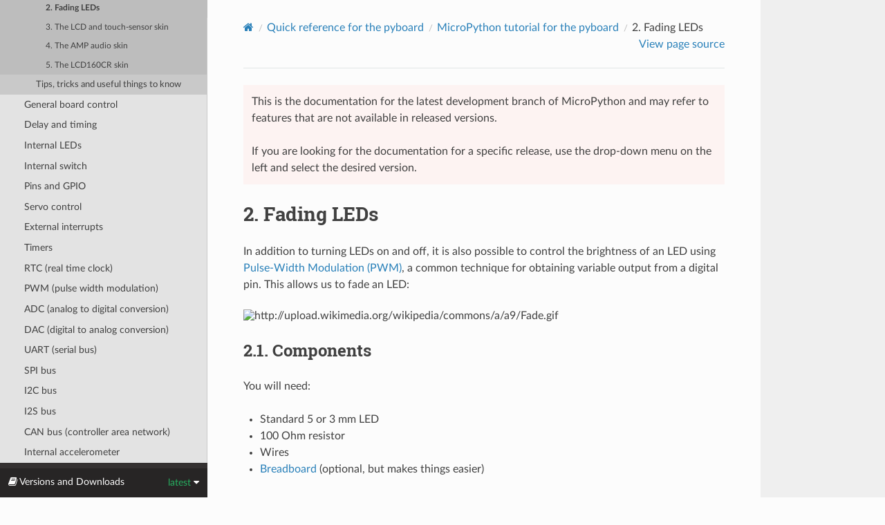

--- FILE ---
content_type: text/html
request_url: http://docs.micropython.org/en/latest/pyboard/tutorial/fading_led.html
body_size: 5473
content:


<!DOCTYPE html>
<html class="writer-html5" lang="en" data-content_root="../../">
<head>
  <meta charset="utf-8" /><meta name="viewport" content="width=device-width, initial-scale=1" />

  <meta name="viewport" content="width=device-width, initial-scale=1.0" />
  <title>2. Fading LEDs &mdash; MicroPython latest documentation</title>
      <link rel="stylesheet" type="text/css" href="../../_static/pygments.css?v=03e43079" />
      <link rel="stylesheet" type="text/css" href="../../_static/css/theme.css?v=e59714d7" />
      <link rel="stylesheet" type="text/css" href="../../_static/custom.css?v=d5a28fe3" />
      <link rel="stylesheet" href="../../_static/customstyle.css" type="text/css" />

  
    <link rel="shortcut icon" href="../../_static/favicon.ico"/>
      <script src="../../_static/jquery.js?v=5d32c60e"></script>
      <script src="../../_static/_sphinx_javascript_frameworks_compat.js?v=2cd50e6c"></script>
      <script src="../../_static/documentation_options.js?v=c6e86fd7"></script>
      <script src="../../_static/doctools.js?v=9bcbadda"></script>
      <script src="../../_static/sphinx_highlight.js?v=dc90522c"></script>
    <script src="../../_static/js/theme.js"></script>
    <link rel="index" title="Index" href="../../genindex.html" />
    <link rel="search" title="Search" href="../../search.html" />
    <link rel="next" title="3. The LCD and touch-sensor skin" href="lcd_skin.html" />
    <link rel="prev" title="1. Controlling hobby servo motors" href="servo.html" /> 
</head>

<body class="wy-body-for-nav"> 
  <div class="wy-grid-for-nav">
    <nav data-toggle="wy-nav-shift" class="wy-nav-side">
      <div class="wy-side-scroll">
        <div class="wy-side-nav-search" >

          
          
          <a href="../../index.html" class="icon icon-home">
            MicroPython
          </a>
<div role="search">
  <form id="rtd-search-form" class="wy-form" action="../../search.html" method="get">
    <input type="text" name="q" placeholder="Search docs" aria-label="Search docs" />
    <input type="hidden" name="check_keywords" value="yes" />
    <input type="hidden" name="area" value="default" />
  </form>
</div>
        </div><div class="wy-menu wy-menu-vertical" data-spy="affix" role="navigation" aria-label="Navigation menu">
              <ul class="current">
<li class="toctree-l1"><a class="reference internal" href="../../library/index.html">MicroPython libraries</a></li>
<li class="toctree-l1"><a class="reference internal" href="../../reference/index.html">MicroPython language and implementation</a></li>
<li class="toctree-l1"><a class="reference internal" href="../../genrst/index.html">MicroPython differences from CPython</a></li>
<li class="toctree-l1"><a class="reference internal" href="../../develop/index.html">MicroPython Internals</a></li>
<li class="toctree-l1"><a class="reference internal" href="../../license.html">MicroPython license information</a></li>
<li class="toctree-l1 current"><a class="reference internal" href="../quickref.html">Quick reference for the pyboard</a><ul class="current">
<li class="toctree-l2"><a class="reference internal" href="../general.html">General information about the pyboard</a></li>
<li class="toctree-l2 current"><a class="reference internal" href="index.html">MicroPython tutorial for the pyboard</a><ul class="current">
<li class="toctree-l3"><a class="reference internal" href="intro.html">1. Introduction to the pyboard</a></li>
<li class="toctree-l3"><a class="reference internal" href="script.html">2. Running your first script</a></li>
<li class="toctree-l3"><a class="reference internal" href="repl.html">3. Getting a MicroPython REPL prompt</a></li>
<li class="toctree-l3"><a class="reference internal" href="leds.html">4. Turning on LEDs and basic Python concepts</a></li>
<li class="toctree-l3"><a class="reference internal" href="switch.html">5. Switches, callbacks and interrupts</a></li>
<li class="toctree-l3"><a class="reference internal" href="accel.html">6. The accelerometer</a></li>
<li class="toctree-l3"><a class="reference internal" href="reset.html">7. Safe mode and factory reset</a></li>
<li class="toctree-l3"><a class="reference internal" href="usb_mouse.html">8. Making the pyboard act as a USB mouse</a></li>
<li class="toctree-l3"><a class="reference internal" href="timer.html">9. The Timers</a></li>
<li class="toctree-l3"><a class="reference internal" href="assembler.html">10. Inline assembler</a></li>
<li class="toctree-l3"><a class="reference internal" href="power_ctrl.html">11. Power control</a></li>
<li class="toctree-l3 current"><a class="reference internal" href="index.html#tutorials-requiring-extra-components">Tutorials requiring extra components</a><ul class="current">
<li class="toctree-l4"><a class="reference internal" href="servo.html">1. Controlling hobby servo motors</a></li>
<li class="toctree-l4 current"><a class="current reference internal" href="#">2. Fading LEDs</a></li>
<li class="toctree-l4"><a class="reference internal" href="lcd_skin.html">3. The LCD and touch-sensor skin</a></li>
<li class="toctree-l4"><a class="reference internal" href="amp_skin.html">4. The AMP audio skin</a></li>
<li class="toctree-l4"><a class="reference internal" href="lcd160cr_skin.html">5. The LCD160CR skin</a></li>
</ul>
</li>
<li class="toctree-l3"><a class="reference internal" href="index.html#tips-tricks-and-useful-things-to-know">Tips, tricks and useful things to know</a></li>
</ul>
</li>
<li class="toctree-l2"><a class="reference internal" href="../quickref.html#general-board-control">General board control</a></li>
<li class="toctree-l2"><a class="reference internal" href="../quickref.html#delay-and-timing">Delay and timing</a></li>
<li class="toctree-l2"><a class="reference internal" href="../quickref.html#internal-leds">Internal LEDs</a></li>
<li class="toctree-l2"><a class="reference internal" href="../quickref.html#internal-switch">Internal switch</a></li>
<li class="toctree-l2"><a class="reference internal" href="../quickref.html#pins-and-gpio">Pins and GPIO</a></li>
<li class="toctree-l2"><a class="reference internal" href="../quickref.html#servo-control">Servo control</a></li>
<li class="toctree-l2"><a class="reference internal" href="../quickref.html#external-interrupts">External interrupts</a></li>
<li class="toctree-l2"><a class="reference internal" href="../quickref.html#timers">Timers</a></li>
<li class="toctree-l2"><a class="reference internal" href="../quickref.html#rtc-real-time-clock">RTC (real time clock)</a></li>
<li class="toctree-l2"><a class="reference internal" href="../quickref.html#pwm-pulse-width-modulation">PWM (pulse width modulation)</a></li>
<li class="toctree-l2"><a class="reference internal" href="../quickref.html#adc-analog-to-digital-conversion">ADC (analog to digital conversion)</a></li>
<li class="toctree-l2"><a class="reference internal" href="../quickref.html#dac-digital-to-analog-conversion">DAC (digital to analog conversion)</a></li>
<li class="toctree-l2"><a class="reference internal" href="../quickref.html#uart-serial-bus">UART (serial bus)</a></li>
<li class="toctree-l2"><a class="reference internal" href="../quickref.html#spi-bus">SPI bus</a></li>
<li class="toctree-l2"><a class="reference internal" href="../quickref.html#i2c-bus">I2C bus</a></li>
<li class="toctree-l2"><a class="reference internal" href="../quickref.html#i2s-bus">I2S bus</a></li>
<li class="toctree-l2"><a class="reference internal" href="../quickref.html#can-bus-controller-area-network">CAN bus (controller area network)</a></li>
<li class="toctree-l2"><a class="reference internal" href="../quickref.html#internal-accelerometer">Internal accelerometer</a></li>
</ul>
</li>
<li class="toctree-l1"><a class="reference internal" href="../../esp8266/quickref.html">Quick reference for the ESP8266</a></li>
<li class="toctree-l1"><a class="reference internal" href="../../esp32/quickref.html">Quick reference for the ESP32</a></li>
<li class="toctree-l1"><a class="reference internal" href="../../rp2/quickref.html">Quick reference for the RP2</a></li>
<li class="toctree-l1"><a class="reference internal" href="../../mimxrt/quickref.html">Quick reference for the i.MXRT family</a></li>
<li class="toctree-l1"><a class="reference internal" href="../../wipy/quickref.html">Quick reference for the WiPy</a></li>
<li class="toctree-l1"><a class="reference internal" href="../../unix/quickref.html">Quick reference for the UNIX and Windows ports</a></li>
<li class="toctree-l1"><a class="reference internal" href="../../zephyr/quickref.html">Quick reference for the Zephyr port</a></li>
<li class="toctree-l1"><a class="reference internal" href="../../renesas-ra/quickref.html">Quick reference for the Renesas RA</a></li>
<li class="toctree-l1"><a class="reference internal" href="../../samd/quickref.html">Quick reference for the SAMD21/SAMD51 family</a></li>
</ul>

        </div>
      </div>
    </nav>

    <section data-toggle="wy-nav-shift" class="wy-nav-content-wrap"><nav class="wy-nav-top" aria-label="Mobile navigation menu" >
          <i data-toggle="wy-nav-top" class="fa fa-bars"></i>
          <a href="../../index.html">MicroPython</a>
      </nav>

      <div class="wy-nav-content">
        <div class="rst-content">
          <div role="navigation" aria-label="Page navigation">
  <ul class="wy-breadcrumbs">
      <li><a href="../../index.html" class="icon icon-home" aria-label="Home"></a></li>
          <li class="breadcrumb-item"><a href="../quickref.html">Quick reference for the pyboard</a></li>
          <li class="breadcrumb-item"><a href="index.html">MicroPython tutorial for the pyboard</a></li>
      <li class="breadcrumb-item active"><span class="section-number">2. </span>Fading LEDs</li>
      <li class="wy-breadcrumbs-aside">
            <a href="../../_sources/pyboard/tutorial/fading_led.rst.txt" rel="nofollow"> View page source</a>
      </li>
  </ul>
  <hr/>
</div>
          <div role="main" class="document" itemscope="itemscope" itemtype="http://schema.org/Article">
  
    <div class="wy-alert wy-alert-danger">
      <p>
        This is the documentation for the latest development branch of
        MicroPython and may refer to features that are not available in released
        versions.
      </p>
      <p>
        If you are looking for the documentation for a specific release, use
        the drop-down menu on the left and select the desired version.
      </p>
    </div>
  
  
           <div itemprop="articleBody">
             
  <section id="fading-leds">
<h1><span class="section-number">2. </span>Fading LEDs<a class="headerlink" href="#fading-leds" title="Link to this heading"></a></h1>
<p>In addition to turning LEDs on and off, it is also possible to control the brightness of an LED using <a class="reference external" href="http://en.wikipedia.org/wiki/Pulse-width_modulation">Pulse-Width Modulation (PWM)</a>, a common technique for obtaining variable output from a digital pin. This allows us to fade an LED:</p>
<img alt="http://upload.wikimedia.org/wikipedia/commons/a/a9/Fade.gif" src="http://upload.wikimedia.org/wikipedia/commons/a/a9/Fade.gif" />
<section id="components">
<h2><span class="section-number">2.1. </span>Components<a class="headerlink" href="#components" title="Link to this heading"></a></h2>
<p>You will need:</p>
<ul class="simple">
<li><p>Standard 5 or 3 mm LED</p></li>
<li><p>100 Ohm resistor</p></li>
<li><p>Wires</p></li>
<li><p><a class="reference external" href="http://en.wikipedia.org/wiki/Breadboard">Breadboard</a> (optional, but makes things easier)</p></li>
</ul>
</section>
<section id="connecting-things-up">
<h2><span class="section-number">2.2. </span>Connecting Things Up<a class="headerlink" href="#connecting-things-up" title="Link to this heading"></a></h2>
<p>For this tutorial, we will use the <code class="docutils literal notranslate"><span class="pre">X1</span></code> pin. Connect one end of the resistor to <code class="docutils literal notranslate"><span class="pre">X1</span></code>, and the other end to the <strong>anode</strong> of the LED, which is the longer leg. Connect the <strong>cathode</strong> of the LED to ground.</p>
<img alt="../../_images/fading_leds_breadboard_fritzing.png" src="../../_images/fading_leds_breadboard_fritzing.png" />
</section>
<section id="code">
<h2><span class="section-number">2.3. </span>Code<a class="headerlink" href="#code" title="Link to this heading"></a></h2>
<p>By examining the <a class="reference internal" href="../quickref.html#pyboard-quickref"><span class="std std-ref">Quick reference for the pyboard</span></a>, we see that <code class="docutils literal notranslate"><span class="pre">X1</span></code> is connected to channel 1 of timer 5 (<code class="docutils literal notranslate"><span class="pre">TIM5</span> <span class="pre">CH1</span></code>). Therefore we will first create a <code class="docutils literal notranslate"><span class="pre">Timer</span></code> object for timer 5, then create a <code class="docutils literal notranslate"><span class="pre">TimerChannel</span></code> object for channel 1:</p>
<div class="highlight-default notranslate"><div class="highlight"><pre><span></span><span class="kn">from</span><span class="w"> </span><span class="nn">pyb</span><span class="w"> </span><span class="kn">import</span> <span class="n">Timer</span>
<span class="kn">from</span><span class="w"> </span><span class="nn">time</span><span class="w"> </span><span class="kn">import</span> <span class="n">sleep</span>

<span class="c1"># timer 5 will be created with a frequency of 100 Hz</span>
<span class="n">tim</span> <span class="o">=</span> <span class="n">pyb</span><span class="o">.</span><span class="n">Timer</span><span class="p">(</span><span class="mi">5</span><span class="p">,</span> <span class="n">freq</span><span class="o">=</span><span class="mi">100</span><span class="p">)</span>
<span class="n">tchannel</span> <span class="o">=</span> <span class="n">tim</span><span class="o">.</span><span class="n">channel</span><span class="p">(</span><span class="mi">1</span><span class="p">,</span> <span class="n">Timer</span><span class="o">.</span><span class="n">PWM</span><span class="p">,</span> <span class="n">pin</span><span class="o">=</span><span class="n">pyb</span><span class="o">.</span><span class="n">Pin</span><span class="o">.</span><span class="n">board</span><span class="o">.</span><span class="n">X1</span><span class="p">,</span> <span class="n">pulse_width</span><span class="o">=</span><span class="mi">0</span><span class="p">)</span>
</pre></div>
</div>
<p>Brightness of the LED in PWM is controlled by controlling the pulse-width, that is the amount of time the LED is on every cycle. With a timer frequency of 100 Hz, each cycle takes 0.01 second, or 10 ms.</p>
<p>To achieve the fading effect shown at the beginning of this tutorial, we want to set the pulse-width to a small value, then slowly increase the pulse-width to brighten the LED, and start over when we reach some maximum brightness:</p>
<div class="highlight-default notranslate"><div class="highlight"><pre><span></span><span class="c1"># maximum and minimum pulse-width, which corresponds to maximum</span>
<span class="c1"># and minimum brightness</span>
<span class="n">max_width</span> <span class="o">=</span> <span class="mi">200000</span>
<span class="n">min_width</span> <span class="o">=</span> <span class="mi">20000</span>

<span class="c1"># how much to change the pulse-width by each step</span>
<span class="n">wstep</span> <span class="o">=</span> <span class="mi">1500</span>
<span class="n">cur_width</span> <span class="o">=</span> <span class="n">min_width</span>

<span class="k">while</span> <span class="kc">True</span><span class="p">:</span>
  <span class="n">tchannel</span><span class="o">.</span><span class="n">pulse_width</span><span class="p">(</span><span class="n">cur_width</span><span class="p">)</span>

  <span class="c1"># this determines how often we change the pulse-width. It is</span>
  <span class="c1"># analogous to frames-per-second</span>
  <span class="n">sleep</span><span class="p">(</span><span class="mf">0.01</span><span class="p">)</span>

  <span class="n">cur_width</span> <span class="o">+=</span> <span class="n">wstep</span>

  <span class="k">if</span> <span class="n">cur_width</span> <span class="o">&gt;</span> <span class="n">max_width</span><span class="p">:</span>
    <span class="n">cur_width</span> <span class="o">=</span> <span class="n">min_width</span>
</pre></div>
</div>
</section>
<section id="breathing-effect">
<h2><span class="section-number">2.4. </span>Breathing Effect<a class="headerlink" href="#breathing-effect" title="Link to this heading"></a></h2>
<p>If we want to have a breathing effect, where the LED fades from dim to bright then bright to dim, then we simply need to reverse the sign of <code class="docutils literal notranslate"><span class="pre">wstep</span></code> when we reach maximum brightness, and reverse it again at minimum brightness. To do this we modify the <code class="docutils literal notranslate"><span class="pre">while</span></code> loop to be:</p>
<div class="highlight-default notranslate"><div class="highlight"><pre><span></span><span class="k">while</span> <span class="kc">True</span><span class="p">:</span>
  <span class="n">tchannel</span><span class="o">.</span><span class="n">pulse_width</span><span class="p">(</span><span class="n">cur_width</span><span class="p">)</span>

  <span class="n">sleep</span><span class="p">(</span><span class="mf">0.01</span><span class="p">)</span>

  <span class="n">cur_width</span> <span class="o">+=</span> <span class="n">wstep</span>

  <span class="k">if</span> <span class="n">cur_width</span> <span class="o">&gt;</span> <span class="n">max_width</span><span class="p">:</span>
    <span class="n">cur_width</span> <span class="o">=</span> <span class="n">max_width</span>
    <span class="n">wstep</span> <span class="o">*=</span> <span class="o">-</span><span class="mi">1</span>
  <span class="k">elif</span> <span class="n">cur_width</span> <span class="o">&lt;</span> <span class="n">min_width</span><span class="p">:</span>
    <span class="n">cur_width</span> <span class="o">=</span> <span class="n">min_width</span>
    <span class="n">wstep</span> <span class="o">*=</span> <span class="o">-</span><span class="mi">1</span>
</pre></div>
</div>
</section>
<section id="advanced-exercise">
<h2><span class="section-number">2.5. </span>Advanced Exercise<a class="headerlink" href="#advanced-exercise" title="Link to this heading"></a></h2>
<p>You may have noticed that the LED brightness seems to fade slowly, but increases quickly. This is because our eyes interprets brightness logarithmically (<a class="reference external" href="http://www.telescope-optics.net/eye_intensity_response.htm">Weber’s Law</a>
), while the LED’s brightness changes linearly, that is by the same amount each time. How do you solve this problem? (Hint: what is the opposite of the logarithmic function?)</p>
</section>
<section id="addendum">
<h2><span class="section-number">2.6. </span>Addendum<a class="headerlink" href="#addendum" title="Link to this heading"></a></h2>
<p>We could have also used the digital-to-analog converter (DAC) to achieve the same effect. The PWM method has the advantage that it drives the LED with the same current each time, but for different lengths of time. This allows better control over the brightness, because LEDs do not necessarily exhibit a linear relationship between the driving current and brightness.</p>
</section>
</section>


           </div>
          </div>

          <footer><div class="rst-footer-buttons" role="navigation" aria-label="Footer">
        <a href="servo.html" class="btn btn-neutral float-left" title="1. Controlling hobby servo motors" accesskey="p" rel="prev"><span class="fa fa-arrow-circle-left" aria-hidden="true"></span> Previous</a>
        <a href="lcd_skin.html" class="btn btn-neutral float-right" title="3. The LCD and touch-sensor skin" accesskey="n" rel="next">Next <span class="fa fa-arrow-circle-right" aria-hidden="true"></span></a>
    </div>

  <hr/>

  <div role="contentinfo">
    <p>&#169; Copyright - The MicroPython Documentation is Copyright © 2014-2025, MicroPython authors and contributors.
      <span class="lastupdated">Last updated on 29 Jan 2026.
      </span></p>
  </div>

  Built with <a href="https://www.sphinx-doc.org/">Sphinx</a> using a
    <a href="https://github.com/readthedocs/sphinx_rtd_theme">theme</a>
    provided by <a href="https://readthedocs.org">Read the Docs</a>.
   

</footer>
        </div>
      </div>
    </section>
  </div>
  <div class="rst-versions" data-toggle="rst-versions" role="note" aria-label="versions">
  <span class="rst-current-version" data-toggle="rst-current-version">
    <span class="fa fa-book"> Versions and Downloads</span>
    latest
    <span class="fa fa-caret-down"></span>
  </span>
  <div class="rst-other-versions">
    <dl>
      <dt>Versions</dt>
      
        <dd><a href="http://docs.micropython.org/en/v1.4.4">v1.4.4</a></dd>
      
        <dd><a href="http://docs.micropython.org/en/v1.4.5">v1.4.5</a></dd>
      
        <dd><a href="http://docs.micropython.org/en/v1.4.6">v1.4.6</a></dd>
      
        <dd><a href="http://docs.micropython.org/en/v1.5">v1.5</a></dd>
      
        <dd><a href="http://docs.micropython.org/en/v1.5.1">v1.5.1</a></dd>
      
        <dd><a href="http://docs.micropython.org/en/v1.5.2">v1.5.2</a></dd>
      
        <dd><a href="http://docs.micropython.org/en/v1.6">v1.6</a></dd>
      
        <dd><a href="http://docs.micropython.org/en/v1.7">v1.7</a></dd>
      
        <dd><a href="http://docs.micropython.org/en/v1.8">v1.8</a></dd>
      
        <dd><a href="http://docs.micropython.org/en/v1.8.1">v1.8.1</a></dd>
      
        <dd><a href="http://docs.micropython.org/en/v1.8.2">v1.8.2</a></dd>
      
        <dd><a href="http://docs.micropython.org/en/v1.8.3">v1.8.3</a></dd>
      
        <dd><a href="http://docs.micropython.org/en/v1.8.4">v1.8.4</a></dd>
      
        <dd><a href="http://docs.micropython.org/en/v1.8.5">v1.8.5</a></dd>
      
        <dd><a href="http://docs.micropython.org/en/v1.8.6">v1.8.6</a></dd>
      
        <dd><a href="http://docs.micropython.org/en/v1.8.7">v1.8.7</a></dd>
      
        <dd><a href="http://docs.micropython.org/en/v1.9">v1.9</a></dd>
      
        <dd><a href="http://docs.micropython.org/en/v1.9.1">v1.9.1</a></dd>
      
        <dd><a href="http://docs.micropython.org/en/v1.9.2">v1.9.2</a></dd>
      
        <dd><a href="http://docs.micropython.org/en/v1.9.3">v1.9.3</a></dd>
      
        <dd><a href="http://docs.micropython.org/en/v1.9.4">v1.9.4</a></dd>
      
        <dd><a href="http://docs.micropython.org/en/v1.10">v1.10</a></dd>
      
        <dd><a href="http://docs.micropython.org/en/v1.11">v1.11</a></dd>
      
        <dd><a href="http://docs.micropython.org/en/v1.12">v1.12</a></dd>
      
        <dd><a href="http://docs.micropython.org/en/v1.13">v1.13</a></dd>
      
        <dd><a href="http://docs.micropython.org/en/v1.14">v1.14</a></dd>
      
        <dd><a href="http://docs.micropython.org/en/v1.15">v1.15</a></dd>
      
        <dd><a href="http://docs.micropython.org/en/v1.16">v1.16</a></dd>
      
        <dd><a href="http://docs.micropython.org/en/v1.17">v1.17</a></dd>
      
        <dd><a href="http://docs.micropython.org/en/v1.18">v1.18</a></dd>
      
        <dd><a href="http://docs.micropython.org/en/v1.19.1">v1.19.1</a></dd>
      
        <dd><a href="http://docs.micropython.org/en/v1.20.0">v1.20.0</a></dd>
      
        <dd><a href="http://docs.micropython.org/en/v1.21.0">v1.21.0</a></dd>
      
        <dd><a href="http://docs.micropython.org/en/v1.22.0">v1.22.0</a></dd>
      
        <dd><a href="http://docs.micropython.org/en/v1.23.0">v1.23.0</a></dd>
      
        <dd><a href="http://docs.micropython.org/en/v1.24.0">v1.24.0</a></dd>
      
        <dd><a href="http://docs.micropython.org/en/v1.25.0">v1.25.0</a></dd>
      
        <dd><a href="http://docs.micropython.org/en/v1.26.0">v1.26.0</a></dd>
      
        <dd><a href="http://docs.micropython.org/en/v1.27.0">v1.27.0</a></dd>
      
        <dd><a href="http://docs.micropython.org/en/latest">latest</a></dd>
      
    </dl>
    <dl>
      <dt>Downloads</dt>
      
        <dd><a href="http://docs.micropython.org/en/latest/micropython-docs.pdf">PDF</a></dd>
      
    </dl>
    <hr/>
    <dl>
      <dt>External links</dt>
        <dd>
          <a href="https://www.micropython.org">micropython.org</a>
        </dd>
        <dd>
          <a href="https://github.com/micropython/micropython">GitHub</a>
        </dd>
    </dl>
  </div>
</div><script>
      jQuery(function () {
          SphinxRtdTheme.Navigation.enable(true);
      });
  </script> 

</body>
</html>

--- FILE ---
content_type: text/css
request_url: http://docs.micropython.org/en/latest/_static/css/theme.css?v=e59714d7
body_size: 23324
content:
html{box-sizing:border-box}*,:after,:before{box-sizing:inherit}article,aside,details,figcaption,figure,footer,header,hgroup,nav,section{display:block}audio,canvas,video{display:inline-block;*display:inline;*zoom:1}[hidden],audio:not([controls]){display:none}*{-webkit-box-sizing:border-box;-moz-box-sizing:border-box;box-sizing:border-box}html{font-size:100%;-webkit-text-size-adjust:100%;-ms-text-size-adjust:100%}body{margin:0}a:active,a:hover{outline:0}abbr[title]{border-bottom:1px dotted}b,strong{font-weight:700}blockquote{margin:0}dfn{font-style:italic}ins{background:#ff9;text-decoration:none}ins,mark{color:#000}mark{background:#ff0;font-style:italic;font-weight:700}.rst-content code,.rst-content tt,code,kbd,pre,samp{font-family:monospace,serif;_font-family:courier new,monospace;font-size:1em}pre{white-space:pre}q{quotes:none}q:after,q:before{content:"";content:none}small{font-size:85%}sub,sup{font-size:75%;line-height:0;position:relative;vertical-align:baseline}sup{top:-.5em}sub{bottom:-.25em}dl,ol,ul{margin:0;padding:0;list-style:none;list-style-image:none}li{list-style:none}dd{margin:0}img{border:0;-ms-interpolation-mode:bicubic;vertical-align:middle;max-width:100%}svg:not(:root){overflow:hidden}figure,form{margin:0}label{cursor:pointer}button,input,select,textarea{font-size:100%;margin:0;vertical-align:baseline;*vertical-align:middle}button,input{line-height:normal}button,input[type=button],input[type=reset],input[type=submit]{cursor:pointer;-webkit-appearance:button;*overflow:visible}button[disabled],input[disabled]{cursor:default}input[type=search]{-webkit-appearance:textfield;-moz-box-sizing:content-box;-webkit-box-sizing:content-box;box-sizing:content-box}textarea{resize:vertical}table{border-collapse:collapse;border-spacing:0}td{vertical-align:top}.chromeframe{margin:.2em 0;background:#ccc;color:#000;padding:.2em 0}.ir{display:block;border:0;text-indent:-999em;overflow:hidden;background-color:transparent;background-repeat:no-repeat;text-align:left;direction:ltr;*line-height:0}.ir br{display:none}.hidden{display:none!important;visibility:hidden}.visuallyhidden{border:0;clip:rect(0 0 0 0);height:1px;margin:-1px;overflow:hidden;padding:0;position:absolute;width:1px}.visuallyhidden.focusable:active,.visuallyhidden.focusable:focus{clip:auto;height:auto;margin:0;overflow:visible;position:static;width:auto}.invisible{visibility:hidden}.relative{position:relative}big,small{font-size:100%}@media print{body,html,section{background:none!important}*{box-shadow:none!important;text-shadow:none!important;filter:none!important;-ms-filter:none!important}a,a:visited{text-decoration:underline}.ir a:after,a[href^="#"]:after,a[href^="javascript:"]:after{content:""}blockquote,pre{page-break-inside:avoid}thead{display:table-header-group}img,tr{page-break-inside:avoid}img{max-width:100%!important}@page{margin:.5cm}.rst-content .toctree-wrapper>p.caption,h2,h3,p{orphans:3;widows:3}.rst-content .toctree-wrapper>p.caption,h2,h3{page-break-after:avoid}}.btn,.fa:before,.icon:before,.rst-content .admonition,.rst-content .admonition-title:before,.rst-content .admonition-todo,.rst-content .attention,.rst-content .caution,.rst-content .code-block-caption .headerlink:before,.rst-content .danger,.rst-content .eqno .headerlink:before,.rst-content .error,.rst-content .hint,.rst-content .important,.rst-content .note,.rst-content .seealso,.rst-content .tip,.rst-content .warning,.rst-content code.download span:first-child:before,.rst-content dl dt .headerlink:before,.rst-content h1 .headerlink:before,.rst-content h2 .headerlink:before,.rst-content h3 .headerlink:before,.rst-content h4 .headerlink:before,.rst-content h5 .headerlink:before,.rst-content h6 .headerlink:before,.rst-content p.caption .headerlink:before,.rst-content p .headerlink:before,.rst-content table>caption .headerlink:before,.rst-content tt.download span:first-child:before,.wy-alert,.wy-dropdown .caret:before,.wy-inline-validate.wy-inline-validate-danger .wy-input-context:before,.wy-inline-validate.wy-inline-validate-info .wy-input-context:before,.wy-inline-validate.wy-inline-validate-success .wy-input-context:before,.wy-inline-validate.wy-inline-validate-warning .wy-input-context:before,.wy-menu-vertical li.current>a button.toctree-expand:before,.wy-menu-vertical li.on a button.toctree-expand:before,.wy-menu-vertical li button.toctree-expand:before,input[type=color],input[type=date],input[type=datetime-local],input[type=datetime],input[type=email],input[type=month],input[type=number],input[type=password],input[type=search],input[type=tel],input[type=text],input[type=time],input[type=url],input[type=week],select,textarea{-webkit-font-smoothing:antialiased}.clearfix{*zoom:1}.clearfix:after,.clearfix:before{display:table;content:""}.clearfix:after{clear:both}/*!
 *  Font Awesome 4.7.0 by @davegandy - http://fontawesome.io - @fontawesome
 *  License - http://fontawesome.io/license (Font: SIL OFL 1.1, CSS: MIT License)
 */@font-face{font-family:FontAwesome;src:url(fonts/fontawesome-webfont.eot?674f50d287a8c48dc19ba404d20fe713);src:url(fonts/fontawesome-webfont.eot?674f50d287a8c48dc19ba404d20fe713?#iefix&v=4.7.0) format("embedded-opentype"),url(fonts/fontawesome-webfont.woff2?af7ae505a9eed503f8b8e6982036873e) format("woff2"),url(fonts/fontawesome-webfont.woff?fee66e712a8a08eef5805a46892932ad) format("woff"),url(fonts/fontawesome-webfont.ttf?b06871f281fee6b241d60582ae9369b9) format("truetype"),url(fonts/fontawesome-webfont.svg?912ec66d7572ff821749319396470bde#fontawesomeregular) format("svg");font-weight:400;font-style:normal}.fa,.icon,.rst-content .admonition-title,.rst-content .code-block-caption .headerlink,.rst-content .eqno .headerlink,.rst-content code.download span:first-child,.rst-content dl dt .headerlink,.rst-content h1 .headerlink,.rst-content h2 .headerlink,.rst-content h3 .headerlink,.rst-content h4 .headerlink,.rst-content h5 .headerlink,.rst-content h6 .headerlink,.rst-content p.caption .headerlink,.rst-content p .headerlink,.rst-content table>caption .headerlink,.rst-content tt.download span:first-child,.wy-menu-vertical li.current>a button.toctree-expand,.wy-menu-vertical li.on a button.toctree-expand,.wy-menu-vertical li button.toctree-expand{display:inline-block;font:normal normal normal 14px/1 FontAwesome;font-size:inherit;text-rendering:auto;-webkit-font-smoothing:antialiased;-moz-osx-font-smoothing:grayscale}.fa-lg{font-size:1.33333em;line-height:.75em;vertical-align:-15%}.fa-2x{font-size:2em}.fa-3x{font-size:3em}.fa-4x{font-size:4em}.fa-5x{font-size:5em}.fa-fw{width:1.28571em;text-align:center}.fa-ul{padding-left:0;margin-left:2.14286em;list-style-type:none}.fa-ul>li{position:relative}.fa-li{position:absolute;left:-2.14286em;width:2.14286em;top:.14286em;text-align:center}.fa-li.fa-lg{left:-1.85714em}.fa-border{padding:.2em .25em .15em;border:.08em solid #eee;border-radius:.1em}.fa-pull-left{float:left}.fa-pull-right{float:right}.fa-pull-left.icon,.fa.fa-pull-left,.rst-content .code-block-caption .fa-pull-left.headerlink,.rst-content .eqno .fa-pull-left.headerlink,.rst-content .fa-pull-left.admonition-title,.rst-content code.download span.fa-pull-left:first-child,.rst-content dl dt .fa-pull-left.headerlink,.rst-content h1 .fa-pull-left.headerlink,.rst-content h2 .fa-pull-left.headerlink,.rst-content h3 .fa-pull-left.headerlink,.rst-content h4 .fa-pull-left.headerlink,.rst-content h5 .fa-pull-left.headerlink,.rst-content h6 .fa-pull-left.headerlink,.rst-content p .fa-pull-left.headerlink,.rst-content table>caption .fa-pull-left.headerlink,.rst-content tt.download span.fa-pull-left:first-child,.wy-menu-vertical li.current>a button.fa-pull-left.toctree-expand,.wy-menu-vertical li.on a button.fa-pull-left.toctree-expand,.wy-menu-vertical li button.fa-pull-left.toctree-expand{margin-right:.3em}.fa-pull-right.icon,.fa.fa-pull-right,.rst-content .code-block-caption .fa-pull-right.headerlink,.rst-content .eqno .fa-pull-right.headerlink,.rst-content .fa-pull-right.admonition-title,.rst-content code.download span.fa-pull-right:first-child,.rst-content dl dt .fa-pull-right.headerlink,.rst-content h1 .fa-pull-right.headerlink,.rst-content h2 .fa-pull-right.headerlink,.rst-content h3 .fa-pull-right.headerlink,.rst-content h4 .fa-pull-right.headerlink,.rst-content h5 .fa-pull-right.headerlink,.rst-content h6 .fa-pull-right.headerlink,.rst-content p .fa-pull-right.headerlink,.rst-content table>caption .fa-pull-right.headerlink,.rst-content tt.download span.fa-pull-right:first-child,.wy-menu-vertical li.current>a button.fa-pull-right.toctree-expand,.wy-menu-vertical li.on a button.fa-pull-right.toctree-expand,.wy-menu-vertical li button.fa-pull-right.toctree-expand{margin-left:.3em}.pull-right{float:right}.pull-left{float:left}.fa.pull-left,.pull-left.icon,.rst-content .code-block-caption .pull-left.headerlink,.rst-content .eqno .pull-left.headerlink,.rst-content .pull-left.admonition-title,.rst-content code.download span.pull-left:first-child,.rst-content dl dt .pull-left.headerlink,.rst-content h1 .pull-left.headerlink,.rst-content h2 .pull-left.headerlink,.rst-content h3 .pull-left.headerlink,.rst-content h4 .pull-left.headerlink,.rst-content h5 .pull-left.headerlink,.rst-content h6 .pull-left.headerlink,.rst-content p .pull-left.headerlink,.rst-content table>caption .pull-left.headerlink,.rst-content tt.download span.pull-left:first-child,.wy-menu-vertical li.current>a button.pull-left.toctree-expand,.wy-menu-vertical li.on a button.pull-left.toctree-expand,.wy-menu-vertical li button.pull-left.toctree-expand{margin-right:.3em}.fa.pull-right,.pull-right.icon,.rst-content .code-block-caption .pull-right.headerlink,.rst-content .eqno .pull-right.headerlink,.rst-content .pull-right.admonition-title,.rst-content code.download span.pull-right:first-child,.rst-content dl dt .pull-right.headerlink,.rst-content h1 .pull-right.headerlink,.rst-content h2 .pull-right.headerlink,.rst-content h3 .pull-right.headerlink,.rst-content h4 .pull-right.headerlink,.rst-content h5 .pull-right.headerlink,.rst-content h6 .pull-right.headerlink,.rst-content p .pull-right.headerlink,.rst-content table>caption .pull-right.headerlink,.rst-content tt.download span.pull-right:first-child,.wy-menu-vertical li.current>a button.pull-right.toctree-expand,.wy-menu-vertical li.on a button.pull-right.toctree-expand,.wy-menu-vertical li button.pull-right.toctree-expand{margin-left:.3em}.fa-spin{-webkit-animation:fa-spin 2s linear infinite;animation:fa-spin 2s linear infinite}.fa-pulse{-webkit-animation:fa-spin 1s steps(8) infinite;animation:fa-spin 1s steps(8) infinite}@-webkit-keyframes fa-spin{0%{-webkit-transform:rotate(0deg);transform:rotate(0deg)}to{-webkit-transform:rotate(359deg);transform:rotate(359deg)}}@keyframes fa-spin{0%{-webkit-transform:rotate(0deg);transform:rotate(0deg)}to{-webkit-transform:rotate(359deg);transform:rotate(359deg)}}.fa-rotate-90{-ms-filter:"progid:DXImageTransform.Microsoft.BasicImage(rotation=1)";-webkit-transform:rotate(90deg);-ms-transform:rotate(90deg);transform:rotate(90deg)}.fa-rotate-180{-ms-filter:"progid:DXImageTransform.Microsoft.BasicImage(rotation=2)";-webkit-transform:rotate(180deg);-ms-transform:rotate(180deg);transform:rotate(180deg)}.fa-rotate-270{-ms-filter:"progid:DXImageTransform.Microsoft.BasicImage(rotation=3)";-webkit-transform:rotate(270deg);-ms-transform:rotate(270deg);transform:rotate(270deg)}.fa-flip-horizontal{-ms-filter:"progid:DXImageTransform.Microsoft.BasicImage(rotation=0, mirror=1)";-webkit-transform:scaleX(-1);-ms-transform:scaleX(-1);transform:scaleX(-1)}.fa-flip-vertical{-ms-filter:"progid:DXImageTransform.Microsoft.BasicImage(rotation=2, mirror=1)";-webkit-transform:scaleY(-1);-ms-transform:scaleY(-1);transform:scaleY(-1)}:root .fa-flip-horizontal,:root .fa-flip-vertical,:root .fa-rotate-90,:root .fa-rotate-180,:root .fa-rotate-270{filter:none}.fa-stack{position:relative;display:inline-block;width:2em;height:2em;line-height:2em;vertical-align:middle}.fa-stack-1x,.fa-stack-2x{position:absolute;left:0;width:100%;text-align:center}.fa-stack-1x{line-height:inherit}.fa-stack-2x{font-size:2em}.fa-inverse{color:#fff}.fa-glass:before{content:""}.fa-music:before{content:""}.fa-search:before,.icon-search:before{content:""}.fa-envelope-o:before{content:""}.fa-heart:before{content:""}.fa-star:before{content:""}.fa-star-o:before{content:""}.fa-user:before{content:""}.fa-film:before{content:""}.fa-th-large:before{content:""}.fa-th:before{content:""}.fa-th-list:before{content:""}.fa-check:before{content:""}.fa-close:before,.fa-remove:before,.fa-times:before{content:""}.fa-search-plus:before{content:""}.fa-search-minus:before{content:""}.fa-power-off:before{content:""}.fa-signal:before{content:""}.fa-cog:before,.fa-gear:before{content:""}.fa-trash-o:before{content:""}.fa-home:before,.icon-home:before{content:""}.fa-file-o:before{content:""}.fa-clock-o:before{content:""}.fa-road:before{content:""}.fa-download:before,.rst-content code.download span:first-child:before,.rst-content tt.download span:first-child:before{content:""}.fa-arrow-circle-o-down:before{content:""}.fa-arrow-circle-o-up:before{content:""}.fa-inbox:before{content:""}.fa-play-circle-o:before{content:""}.fa-repeat:before,.fa-rotate-right:before{content:""}.fa-refresh:before{content:""}.fa-list-alt:before{content:""}.fa-lock:before{content:""}.fa-flag:before{content:""}.fa-headphones:before{content:""}.fa-volume-off:before{content:""}.fa-volume-down:before{content:""}.fa-volume-up:before{content:""}.fa-qrcode:before{content:""}.fa-barcode:before{content:""}.fa-tag:before{content:""}.fa-tags:before{content:""}.fa-book:before,.icon-book:before{content:""}.fa-bookmark:before{content:""}.fa-print:before{content:""}.fa-camera:before{content:""}.fa-font:before{content:""}.fa-bold:before{content:""}.fa-italic:before{content:""}.fa-text-height:before{content:""}.fa-text-width:before{content:""}.fa-align-left:before{content:""}.fa-align-center:before{content:""}.fa-align-right:before{content:""}.fa-align-justify:before{content:""}.fa-list:before{content:""}.fa-dedent:before,.fa-outdent:before{content:""}.fa-indent:before{content:""}.fa-video-camera:before{content:""}.fa-image:before,.fa-photo:before,.fa-picture-o:before{content:""}.fa-pencil:before{content:""}.fa-map-marker:before{content:""}.fa-adjust:before{content:""}.fa-tint:before{content:""}.fa-edit:before,.fa-pencil-square-o:before{content:""}.fa-share-square-o:before{content:""}.fa-check-square-o:before{content:""}.fa-arrows:before{content:""}.fa-step-backward:before{content:""}.fa-fast-backward:before{content:""}.fa-backward:before{content:""}.fa-play:before{content:""}.fa-pause:before{content:""}.fa-stop:before{content:""}.fa-forward:before{content:""}.fa-fast-forward:before{content:""}.fa-step-forward:before{content:""}.fa-eject:before{content:""}.fa-chevron-left:before{content:""}.fa-chevron-right:before{content:""}.fa-plus-circle:before{content:""}.fa-minus-circle:before{content:""}.fa-times-circle:before,.wy-inline-validate.wy-inline-validate-danger .wy-input-context:before{content:""}.fa-check-circle:before,.wy-inline-validate.wy-inline-validate-success .wy-input-context:before{content:""}.fa-question-circle:before{content:""}.fa-info-circle:before{content:""}.fa-crosshairs:before{content:""}.fa-times-circle-o:before{content:""}.fa-check-circle-o:before{content:""}.fa-ban:before{content:""}.fa-arrow-left:before{content:""}.fa-arrow-right:before{content:""}.fa-arrow-up:before{content:""}.fa-arrow-down:before{content:""}.fa-mail-forward:before,.fa-share:before{content:""}.fa-expand:before{content:""}.fa-compress:before{content:""}.fa-plus:before{content:""}.fa-minus:before{content:""}.fa-asterisk:before{content:""}.fa-exclamation-circle:before,.rst-content .admonition-title:before,.wy-inline-validate.wy-inline-validate-info .wy-input-context:before,.wy-inline-validate.wy-inline-validate-warning .wy-input-context:before{content:""}.fa-gift:before{content:""}.fa-leaf:before{content:""}.fa-fire:before,.icon-fire:before{content:""}.fa-eye:before{content:""}.fa-eye-slash:before{content:""}.fa-exclamation-triangle:before,.fa-warning:before{content:""}.fa-plane:before{content:""}.fa-calendar:before{content:""}.fa-random:before{content:""}.fa-comment:before{content:""}.fa-magnet:before{content:""}.fa-chevron-up:before{content:""}.fa-chevron-down:before{content:""}.fa-retweet:before{content:""}.fa-shopping-cart:before{content:""}.fa-folder:before{content:""}.fa-folder-open:before{content:""}.fa-arrows-v:before{content:""}.fa-arrows-h:before{content:""}.fa-bar-chart-o:before,.fa-bar-chart:before{content:""}.fa-twitter-square:before{content:""}.fa-facebook-square:before{content:""}.fa-camera-retro:before{content:""}.fa-key:before{content:""}.fa-cogs:before,.fa-gears:before{content:""}.fa-comments:before{content:""}.fa-thumbs-o-up:before{content:""}.fa-thumbs-o-down:before{content:""}.fa-star-half:before{content:""}.fa-heart-o:before{content:""}.fa-sign-out:before{content:""}.fa-linkedin-square:before{content:""}.fa-thumb-tack:before{content:""}.fa-external-link:before{content:""}.fa-sign-in:before{content:""}.fa-trophy:before{content:""}.fa-github-square:before{content:""}.fa-upload:before{content:""}.fa-lemon-o:before{content:""}.fa-phone:before{content:""}.fa-square-o:before{content:""}.fa-bookmark-o:before{content:""}.fa-phone-square:before{content:""}.fa-twitter:before{content:""}.fa-facebook-f:before,.fa-facebook:before{content:""}.fa-github:before,.icon-github:before{content:""}.fa-unlock:before{content:""}.fa-credit-card:before{content:""}.fa-feed:before,.fa-rss:before{content:""}.fa-hdd-o:before{content:""}.fa-bullhorn:before{content:""}.fa-bell:before{content:""}.fa-certificate:before{content:""}.fa-hand-o-right:before{content:""}.fa-hand-o-left:before{content:""}.fa-hand-o-up:before{content:""}.fa-hand-o-down:before{content:""}.fa-arrow-circle-left:before,.icon-circle-arrow-left:before{content:""}.fa-arrow-circle-right:before,.icon-circle-arrow-right:before{content:""}.fa-arrow-circle-up:before{content:""}.fa-arrow-circle-down:before{content:""}.fa-globe:before{content:""}.fa-wrench:before{content:""}.fa-tasks:before{content:""}.fa-filter:before{content:""}.fa-briefcase:before{content:""}.fa-arrows-alt:before{content:""}.fa-group:before,.fa-users:before{content:""}.fa-chain:before,.fa-link:before,.icon-link:before{content:""}.fa-cloud:before{content:""}.fa-flask:before{content:""}.fa-cut:before,.fa-scissors:before{content:""}.fa-copy:before,.fa-files-o:before{content:""}.fa-paperclip:before{content:""}.fa-floppy-o:before,.fa-save:before{content:""}.fa-square:before{content:""}.fa-bars:before,.fa-navicon:before,.fa-reorder:before{content:""}.fa-list-ul:before{content:""}.fa-list-ol:before{content:""}.fa-strikethrough:before{content:""}.fa-underline:before{content:""}.fa-table:before{content:""}.fa-magic:before{content:""}.fa-truck:before{content:""}.fa-pinterest:before{content:""}.fa-pinterest-square:before{content:""}.fa-google-plus-square:before{content:""}.fa-google-plus:before{content:""}.fa-money:before{content:""}.fa-caret-down:before,.icon-caret-down:before,.wy-dropdown .caret:before{content:""}.fa-caret-up:before{content:""}.fa-caret-left:before{content:""}.fa-caret-right:before{content:""}.fa-columns:before{content:""}.fa-sort:before,.fa-unsorted:before{content:""}.fa-sort-desc:before,.fa-sort-down:before{content:""}.fa-sort-asc:before,.fa-sort-up:before{content:""}.fa-envelope:before{content:""}.fa-linkedin:before{content:""}.fa-rotate-left:before,.fa-undo:before{content:""}.fa-gavel:before,.fa-legal:before{content:""}.fa-dashboard:before,.fa-tachometer:before{content:""}.fa-comment-o:before{content:""}.fa-comments-o:before{content:""}.fa-bolt:before,.fa-flash:before{content:""}.fa-sitemap:before{content:""}.fa-umbrella:before{content:""}.fa-clipboard:before,.fa-paste:before{content:""}.fa-lightbulb-o:before{content:""}.fa-exchange:before{content:""}.fa-cloud-download:before{content:""}.fa-cloud-upload:before{content:""}.fa-user-md:before{content:""}.fa-stethoscope:before{content:""}.fa-suitcase:before{content:""}.fa-bell-o:before{content:""}.fa-coffee:before{content:""}.fa-cutlery:before{content:""}.fa-file-text-o:before{content:""}.fa-building-o:before{content:""}.fa-hospital-o:before{content:""}.fa-ambulance:before{content:""}.fa-medkit:before{content:""}.fa-fighter-jet:before{content:""}.fa-beer:before{content:""}.fa-h-square:before{content:""}.fa-plus-square:before{content:""}.fa-angle-double-left:before{content:""}.fa-angle-double-right:before{content:""}.fa-angle-double-up:before{content:""}.fa-angle-double-down:before{content:""}.fa-angle-left:before{content:""}.fa-angle-right:before{content:""}.fa-angle-up:before{content:""}.fa-angle-down:before{content:""}.fa-desktop:before{content:""}.fa-laptop:before{content:""}.fa-tablet:before{content:""}.fa-mobile-phone:before,.fa-mobile:before{content:""}.fa-circle-o:before{content:""}.fa-quote-left:before{content:""}.fa-quote-right:before{content:""}.fa-spinner:before{content:""}.fa-circle:before{content:""}.fa-mail-reply:before,.fa-reply:before{content:""}.fa-github-alt:before{content:""}.fa-folder-o:before{content:""}.fa-folder-open-o:before{content:""}.fa-smile-o:before{content:""}.fa-frown-o:before{content:""}.fa-meh-o:before{content:""}.fa-gamepad:before{content:""}.fa-keyboard-o:before{content:""}.fa-flag-o:before{content:""}.fa-flag-checkered:before{content:""}.fa-terminal:before{content:""}.fa-code:before{content:""}.fa-mail-reply-all:before,.fa-reply-all:before{content:""}.fa-star-half-empty:before,.fa-star-half-full:before,.fa-star-half-o:before{content:""}.fa-location-arrow:before{content:""}.fa-crop:before{content:""}.fa-code-fork:before{content:""}.fa-chain-broken:before,.fa-unlink:before{content:""}.fa-question:before{content:""}.fa-info:before{content:""}.fa-exclamation:before{content:""}.fa-superscript:before{content:""}.fa-subscript:before{content:""}.fa-eraser:before{content:""}.fa-puzzle-piece:before{content:""}.fa-microphone:before{content:""}.fa-microphone-slash:before{content:""}.fa-shield:before{content:""}.fa-calendar-o:before{content:""}.fa-fire-extinguisher:before{content:""}.fa-rocket:before{content:""}.fa-maxcdn:before{content:""}.fa-chevron-circle-left:before{content:""}.fa-chevron-circle-right:before{content:""}.fa-chevron-circle-up:before{content:""}.fa-chevron-circle-down:before{content:""}.fa-html5:before{content:""}.fa-css3:before{content:""}.fa-anchor:before{content:""}.fa-unlock-alt:before{content:""}.fa-bullseye:before{content:""}.fa-ellipsis-h:before{content:""}.fa-ellipsis-v:before{content:""}.fa-rss-square:before{content:""}.fa-play-circle:before{content:""}.fa-ticket:before{content:""}.fa-minus-square:before{content:""}.fa-minus-square-o:before,.wy-menu-vertical li.current>a button.toctree-expand:before,.wy-menu-vertical li.on a button.toctree-expand:before{content:""}.fa-level-up:before{content:""}.fa-level-down:before{content:""}.fa-check-square:before{content:""}.fa-pencil-square:before{content:""}.fa-external-link-square:before{content:""}.fa-share-square:before{content:""}.fa-compass:before{content:""}.fa-caret-square-o-down:before,.fa-toggle-down:before{content:""}.fa-caret-square-o-up:before,.fa-toggle-up:before{content:""}.fa-caret-square-o-right:before,.fa-toggle-right:before{content:""}.fa-eur:before,.fa-euro:before{content:""}.fa-gbp:before{content:""}.fa-dollar:before,.fa-usd:before{content:""}.fa-inr:before,.fa-rupee:before{content:""}.fa-cny:before,.fa-jpy:before,.fa-rmb:before,.fa-yen:before{content:""}.fa-rouble:before,.fa-rub:before,.fa-ruble:before{content:""}.fa-krw:before,.fa-won:before{content:""}.fa-bitcoin:before,.fa-btc:before{content:""}.fa-file:before{content:""}.fa-file-text:before{content:""}.fa-sort-alpha-asc:before{content:""}.fa-sort-alpha-desc:before{content:""}.fa-sort-amount-asc:before{content:""}.fa-sort-amount-desc:before{content:""}.fa-sort-numeric-asc:before{content:""}.fa-sort-numeric-desc:before{content:""}.fa-thumbs-up:before{content:""}.fa-thumbs-down:before{content:""}.fa-youtube-square:before{content:""}.fa-youtube:before{content:""}.fa-xing:before{content:""}.fa-xing-square:before{content:""}.fa-youtube-play:before{content:""}.fa-dropbox:before{content:""}.fa-stack-overflow:before{content:""}.fa-instagram:before{content:""}.fa-flickr:before{content:""}.fa-adn:before{content:""}.fa-bitbucket:before,.icon-bitbucket:before{content:""}.fa-bitbucket-square:before{content:""}.fa-tumblr:before{content:""}.fa-tumblr-square:before{content:""}.fa-long-arrow-down:before{content:""}.fa-long-arrow-up:before{content:""}.fa-long-arrow-left:before{content:""}.fa-long-arrow-right:before{content:""}.fa-apple:before{content:""}.fa-windows:before{content:""}.fa-android:before{content:""}.fa-linux:before{content:""}.fa-dribbble:before{content:""}.fa-skype:before{content:""}.fa-foursquare:before{content:""}.fa-trello:before{content:""}.fa-female:before{content:""}.fa-male:before{content:""}.fa-gittip:before,.fa-gratipay:before{content:""}.fa-sun-o:before{content:""}.fa-moon-o:before{content:""}.fa-archive:before{content:""}.fa-bug:before{content:""}.fa-vk:before{content:""}.fa-weibo:before{content:""}.fa-renren:before{content:""}.fa-pagelines:before{content:""}.fa-stack-exchange:before{content:""}.fa-arrow-circle-o-right:before{content:""}.fa-arrow-circle-o-left:before{content:""}.fa-caret-square-o-left:before,.fa-toggle-left:before{content:""}.fa-dot-circle-o:before{content:""}.fa-wheelchair:before{content:""}.fa-vimeo-square:before{content:""}.fa-try:before,.fa-turkish-lira:before{content:""}.fa-plus-square-o:before,.wy-menu-vertical li button.toctree-expand:before{content:""}.fa-space-shuttle:before{content:""}.fa-slack:before{content:""}.fa-envelope-square:before{content:""}.fa-wordpress:before{content:""}.fa-openid:before{content:""}.fa-bank:before,.fa-institution:before,.fa-university:before{content:""}.fa-graduation-cap:before,.fa-mortar-board:before{content:""}.fa-yahoo:before{content:""}.fa-google:before{content:""}.fa-reddit:before{content:""}.fa-reddit-square:before{content:""}.fa-stumbleupon-circle:before{content:""}.fa-stumbleupon:before{content:""}.fa-delicious:before{content:""}.fa-digg:before{content:""}.fa-pied-piper-pp:before{content:""}.fa-pied-piper-alt:before{content:""}.fa-drupal:before{content:""}.fa-joomla:before{content:""}.fa-language:before{content:""}.fa-fax:before{content:""}.fa-building:before{content:""}.fa-child:before{content:""}.fa-paw:before{content:""}.fa-spoon:before{content:""}.fa-cube:before{content:""}.fa-cubes:before{content:""}.fa-behance:before{content:""}.fa-behance-square:before{content:""}.fa-steam:before{content:""}.fa-steam-square:before{content:""}.fa-recycle:before{content:""}.fa-automobile:before,.fa-car:before{content:""}.fa-cab:before,.fa-taxi:before{content:""}.fa-tree:before{content:""}.fa-spotify:before{content:""}.fa-deviantart:before{content:""}.fa-soundcloud:before{content:""}.fa-database:before{content:""}.fa-file-pdf-o:before{content:""}.fa-file-word-o:before{content:""}.fa-file-excel-o:before{content:""}.fa-file-powerpoint-o:before{content:""}.fa-file-image-o:before,.fa-file-photo-o:before,.fa-file-picture-o:before{content:""}.fa-file-archive-o:before,.fa-file-zip-o:before{content:""}.fa-file-audio-o:before,.fa-file-sound-o:before{content:""}.fa-file-movie-o:before,.fa-file-video-o:before{content:""}.fa-file-code-o:before{content:""}.fa-vine:before{content:""}.fa-codepen:before{content:""}.fa-jsfiddle:before{content:""}.fa-life-bouy:before,.fa-life-buoy:before,.fa-life-ring:before,.fa-life-saver:before,.fa-support:before{content:""}.fa-circle-o-notch:before{content:""}.fa-ra:before,.fa-rebel:before,.fa-resistance:before{content:""}.fa-empire:before,.fa-ge:before{content:""}.fa-git-square:before{content:""}.fa-git:before{content:""}.fa-hacker-news:before,.fa-y-combinator-square:before,.fa-yc-square:before{content:""}.fa-tencent-weibo:before{content:""}.fa-qq:before{content:""}.fa-wechat:before,.fa-weixin:before{content:""}.fa-paper-plane:before,.fa-send:before{content:""}.fa-paper-plane-o:before,.fa-send-o:before{content:""}.fa-history:before{content:""}.fa-circle-thin:before{content:""}.fa-header:before{content:""}.fa-paragraph:before{content:""}.fa-sliders:before{content:""}.fa-share-alt:before{content:""}.fa-share-alt-square:before{content:""}.fa-bomb:before{content:""}.fa-futbol-o:before,.fa-soccer-ball-o:before{content:""}.fa-tty:before{content:""}.fa-binoculars:before{content:""}.fa-plug:before{content:""}.fa-slideshare:before{content:""}.fa-twitch:before{content:""}.fa-yelp:before{content:""}.fa-newspaper-o:before{content:""}.fa-wifi:before{content:""}.fa-calculator:before{content:""}.fa-paypal:before{content:""}.fa-google-wallet:before{content:""}.fa-cc-visa:before{content:""}.fa-cc-mastercard:before{content:""}.fa-cc-discover:before{content:""}.fa-cc-amex:before{content:""}.fa-cc-paypal:before{content:""}.fa-cc-stripe:before{content:""}.fa-bell-slash:before{content:""}.fa-bell-slash-o:before{content:""}.fa-trash:before{content:""}.fa-copyright:before{content:""}.fa-at:before{content:""}.fa-eyedropper:before{content:""}.fa-paint-brush:before{content:""}.fa-birthday-cake:before{content:""}.fa-area-chart:before{content:""}.fa-pie-chart:before{content:""}.fa-line-chart:before{content:""}.fa-lastfm:before{content:""}.fa-lastfm-square:before{content:""}.fa-toggle-off:before{content:""}.fa-toggle-on:before{content:""}.fa-bicycle:before{content:""}.fa-bus:before{content:""}.fa-ioxhost:before{content:""}.fa-angellist:before{content:""}.fa-cc:before{content:""}.fa-ils:before,.fa-shekel:before,.fa-sheqel:before{content:""}.fa-meanpath:before{content:""}.fa-buysellads:before{content:""}.fa-connectdevelop:before{content:""}.fa-dashcube:before{content:""}.fa-forumbee:before{content:""}.fa-leanpub:before{content:""}.fa-sellsy:before{content:""}.fa-shirtsinbulk:before{content:""}.fa-simplybuilt:before{content:""}.fa-skyatlas:before{content:""}.fa-cart-plus:before{content:""}.fa-cart-arrow-down:before{content:""}.fa-diamond:before{content:""}.fa-ship:before{content:""}.fa-user-secret:before{content:""}.fa-motorcycle:before{content:""}.fa-street-view:before{content:""}.fa-heartbeat:before{content:""}.fa-venus:before{content:""}.fa-mars:before{content:""}.fa-mercury:before{content:""}.fa-intersex:before,.fa-transgender:before{content:""}.fa-transgender-alt:before{content:""}.fa-venus-double:before{content:""}.fa-mars-double:before{content:""}.fa-venus-mars:before{content:""}.fa-mars-stroke:before{content:""}.fa-mars-stroke-v:before{content:""}.fa-mars-stroke-h:before{content:""}.fa-neuter:before{content:""}.fa-genderless:before{content:""}.fa-facebook-official:before{content:""}.fa-pinterest-p:before{content:""}.fa-whatsapp:before{content:""}.fa-server:before{content:""}.fa-user-plus:before{content:""}.fa-user-times:before{content:""}.fa-bed:before,.fa-hotel:before{content:""}.fa-viacoin:before{content:""}.fa-train:before{content:""}.fa-subway:before{content:""}.fa-medium:before{content:""}.fa-y-combinator:before,.fa-yc:before{content:""}.fa-optin-monster:before{content:""}.fa-opencart:before{content:""}.fa-expeditedssl:before{content:""}.fa-battery-4:before,.fa-battery-full:before,.fa-battery:before{content:""}.fa-battery-3:before,.fa-battery-three-quarters:before{content:""}.fa-battery-2:before,.fa-battery-half:before{content:""}.fa-battery-1:before,.fa-battery-quarter:before{content:""}.fa-battery-0:before,.fa-battery-empty:before{content:""}.fa-mouse-pointer:before{content:""}.fa-i-cursor:before{content:""}.fa-object-group:before{content:""}.fa-object-ungroup:before{content:""}.fa-sticky-note:before{content:""}.fa-sticky-note-o:before{content:""}.fa-cc-jcb:before{content:""}.fa-cc-diners-club:before{content:""}.fa-clone:before{content:""}.fa-balance-scale:before{content:""}.fa-hourglass-o:before{content:""}.fa-hourglass-1:before,.fa-hourglass-start:before{content:""}.fa-hourglass-2:before,.fa-hourglass-half:before{content:""}.fa-hourglass-3:before,.fa-hourglass-end:before{content:""}.fa-hourglass:before{content:""}.fa-hand-grab-o:before,.fa-hand-rock-o:before{content:""}.fa-hand-paper-o:before,.fa-hand-stop-o:before{content:""}.fa-hand-scissors-o:before{content:""}.fa-hand-lizard-o:before{content:""}.fa-hand-spock-o:before{content:""}.fa-hand-pointer-o:before{content:""}.fa-hand-peace-o:before{content:""}.fa-trademark:before{content:""}.fa-registered:before{content:""}.fa-creative-commons:before{content:""}.fa-gg:before{content:""}.fa-gg-circle:before{content:""}.fa-tripadvisor:before{content:""}.fa-odnoklassniki:before{content:""}.fa-odnoklassniki-square:before{content:""}.fa-get-pocket:before{content:""}.fa-wikipedia-w:before{content:""}.fa-safari:before{content:""}.fa-chrome:before{content:""}.fa-firefox:before{content:""}.fa-opera:before{content:""}.fa-internet-explorer:before{content:""}.fa-television:before,.fa-tv:before{content:""}.fa-contao:before{content:""}.fa-500px:before{content:""}.fa-amazon:before{content:""}.fa-calendar-plus-o:before{content:""}.fa-calendar-minus-o:before{content:""}.fa-calendar-times-o:before{content:""}.fa-calendar-check-o:before{content:""}.fa-industry:before{content:""}.fa-map-pin:before{content:""}.fa-map-signs:before{content:""}.fa-map-o:before{content:""}.fa-map:before{content:""}.fa-commenting:before{content:""}.fa-commenting-o:before{content:""}.fa-houzz:before{content:""}.fa-vimeo:before{content:""}.fa-black-tie:before{content:""}.fa-fonticons:before{content:""}.fa-reddit-alien:before{content:""}.fa-edge:before{content:""}.fa-credit-card-alt:before{content:""}.fa-codiepie:before{content:""}.fa-modx:before{content:""}.fa-fort-awesome:before{content:""}.fa-usb:before{content:""}.fa-product-hunt:before{content:""}.fa-mixcloud:before{content:""}.fa-scribd:before{content:""}.fa-pause-circle:before{content:""}.fa-pause-circle-o:before{content:""}.fa-stop-circle:before{content:""}.fa-stop-circle-o:before{content:""}.fa-shopping-bag:before{content:""}.fa-shopping-basket:before{content:""}.fa-hashtag:before{content:""}.fa-bluetooth:before{content:""}.fa-bluetooth-b:before{content:""}.fa-percent:before{content:""}.fa-gitlab:before,.icon-gitlab:before{content:""}.fa-wpbeginner:before{content:""}.fa-wpforms:before{content:""}.fa-envira:before{content:""}.fa-universal-access:before{content:""}.fa-wheelchair-alt:before{content:""}.fa-question-circle-o:before{content:""}.fa-blind:before{content:""}.fa-audio-description:before{content:""}.fa-volume-control-phone:before{content:""}.fa-braille:before{content:""}.fa-assistive-listening-systems:before{content:""}.fa-american-sign-language-interpreting:before,.fa-asl-interpreting:before{content:""}.fa-deaf:before,.fa-deafness:before,.fa-hard-of-hearing:before{content:""}.fa-glide:before{content:""}.fa-glide-g:before{content:""}.fa-sign-language:before,.fa-signing:before{content:""}.fa-low-vision:before{content:""}.fa-viadeo:before{content:""}.fa-viadeo-square:before{content:""}.fa-snapchat:before{content:""}.fa-snapchat-ghost:before{content:""}.fa-snapchat-square:before{content:""}.fa-pied-piper:before{content:""}.fa-first-order:before{content:""}.fa-yoast:before{content:""}.fa-themeisle:before{content:""}.fa-google-plus-circle:before,.fa-google-plus-official:before{content:""}.fa-fa:before,.fa-font-awesome:before{content:""}.fa-handshake-o:before{content:""}.fa-envelope-open:before{content:""}.fa-envelope-open-o:before{content:""}.fa-linode:before{content:""}.fa-address-book:before{content:""}.fa-address-book-o:before{content:""}.fa-address-card:before,.fa-vcard:before{content:""}.fa-address-card-o:before,.fa-vcard-o:before{content:""}.fa-user-circle:before{content:""}.fa-user-circle-o:before{content:""}.fa-user-o:before{content:""}.fa-id-badge:before{content:""}.fa-drivers-license:before,.fa-id-card:before{content:""}.fa-drivers-license-o:before,.fa-id-card-o:before{content:""}.fa-quora:before{content:""}.fa-free-code-camp:before{content:""}.fa-telegram:before{content:""}.fa-thermometer-4:before,.fa-thermometer-full:before,.fa-thermometer:before{content:""}.fa-thermometer-3:before,.fa-thermometer-three-quarters:before{content:""}.fa-thermometer-2:before,.fa-thermometer-half:before{content:""}.fa-thermometer-1:before,.fa-thermometer-quarter:before{content:""}.fa-thermometer-0:before,.fa-thermometer-empty:before{content:""}.fa-shower:before{content:""}.fa-bath:before,.fa-bathtub:before,.fa-s15:before{content:""}.fa-podcast:before{content:""}.fa-window-maximize:before{content:""}.fa-window-minimize:before{content:""}.fa-window-restore:before{content:""}.fa-times-rectangle:before,.fa-window-close:before{content:""}.fa-times-rectangle-o:before,.fa-window-close-o:before{content:""}.fa-bandcamp:before{content:""}.fa-grav:before{content:""}.fa-etsy:before{content:""}.fa-imdb:before{content:""}.fa-ravelry:before{content:""}.fa-eercast:before{content:""}.fa-microchip:before{content:""}.fa-snowflake-o:before{content:""}.fa-superpowers:before{content:""}.fa-wpexplorer:before{content:""}.fa-meetup:before{content:""}.sr-only{position:absolute;width:1px;height:1px;padding:0;margin:-1px;overflow:hidden;clip:rect(0,0,0,0);border:0}.sr-only-focusable:active,.sr-only-focusable:focus{position:static;width:auto;height:auto;margin:0;overflow:visible;clip:auto}.fa,.icon,.rst-content .admonition-title,.rst-content .code-block-caption .headerlink,.rst-content .eqno .headerlink,.rst-content code.download span:first-child,.rst-content dl dt .headerlink,.rst-content h1 .headerlink,.rst-content h2 .headerlink,.rst-content h3 .headerlink,.rst-content h4 .headerlink,.rst-content h5 .headerlink,.rst-content h6 .headerlink,.rst-content p.caption .headerlink,.rst-content p .headerlink,.rst-content table>caption .headerlink,.rst-content tt.download span:first-child,.wy-dropdown .caret,.wy-inline-validate.wy-inline-validate-danger .wy-input-context,.wy-inline-validate.wy-inline-validate-info .wy-input-context,.wy-inline-validate.wy-inline-validate-success .wy-input-context,.wy-inline-validate.wy-inline-validate-warning .wy-input-context,.wy-menu-vertical li.current>a button.toctree-expand,.wy-menu-vertical li.on a button.toctree-expand,.wy-menu-vertical li button.toctree-expand{font-family:inherit}.fa:before,.icon:before,.rst-content .admonition-title:before,.rst-content .code-block-caption .headerlink:before,.rst-content .eqno .headerlink:before,.rst-content code.download span:first-child:before,.rst-content dl dt .headerlink:before,.rst-content h1 .headerlink:before,.rst-content h2 .headerlink:before,.rst-content h3 .headerlink:before,.rst-content h4 .headerlink:before,.rst-content h5 .headerlink:before,.rst-content h6 .headerlink:before,.rst-content p.caption .headerlink:before,.rst-content p .headerlink:before,.rst-content table>caption .headerlink:before,.rst-content tt.download span:first-child:before,.wy-dropdown .caret:before,.wy-inline-validate.wy-inline-validate-danger .wy-input-context:before,.wy-inline-validate.wy-inline-validate-info .wy-input-context:before,.wy-inline-validate.wy-inline-validate-success .wy-input-context:before,.wy-inline-validate.wy-inline-validate-warning .wy-input-context:before,.wy-menu-vertical li.current>a button.toctree-expand:before,.wy-menu-vertical li.on a button.toctree-expand:before,.wy-menu-vertical li button.toctree-expand:before{font-family:FontAwesome;display:inline-block;font-style:normal;font-weight:400;line-height:1;text-decoration:inherit}.rst-content .code-block-caption a .headerlink,.rst-content .eqno a .headerlink,.rst-content a .admonition-title,.rst-content code.download a span:first-child,.rst-content dl dt a .headerlink,.rst-content h1 a .headerlink,.rst-content h2 a .headerlink,.rst-content h3 a .headerlink,.rst-content h4 a .headerlink,.rst-content h5 a .headerlink,.rst-content h6 a .headerlink,.rst-content p.caption a .headerlink,.rst-content p a .headerlink,.rst-content table>caption a .headerlink,.rst-content tt.download a span:first-child,.wy-menu-vertical li.current>a button.toctree-expand,.wy-menu-vertical li.on a button.toctree-expand,.wy-menu-vertical li a button.toctree-expand,a .fa,a .icon,a .rst-content .admonition-title,a .rst-content .code-block-caption .headerlink,a .rst-content .eqno .headerlink,a .rst-content code.download span:first-child,a .rst-content dl dt .headerlink,a .rst-content h1 .headerlink,a .rst-content h2 .headerlink,a .rst-content h3 .headerlink,a .rst-content h4 .headerlink,a .rst-content h5 .headerlink,a .rst-content h6 .headerlink,a .rst-content p.caption .headerlink,a .rst-content p .headerlink,a .rst-content table>caption .headerlink,a .rst-content tt.download span:first-child,a .wy-menu-vertical li button.toctree-expand{display:inline-block;text-decoration:inherit}.btn .fa,.btn .icon,.btn .rst-content .admonition-title,.btn .rst-content .code-block-caption .headerlink,.btn .rst-content .eqno .headerlink,.btn .rst-content code.download span:first-child,.btn .rst-content dl dt .headerlink,.btn .rst-content h1 .headerlink,.btn .rst-content h2 .headerlink,.btn .rst-content h3 .headerlink,.btn .rst-content h4 .headerlink,.btn .rst-content h5 .headerlink,.btn .rst-content h6 .headerlink,.btn .rst-content p .headerlink,.btn .rst-content table>caption .headerlink,.btn .rst-content tt.download span:first-child,.btn .wy-menu-vertical li.current>a button.toctree-expand,.btn .wy-menu-vertical li.on a button.toctree-expand,.btn .wy-menu-vertical li button.toctree-expand,.nav .fa,.nav .icon,.nav .rst-content .admonition-title,.nav .rst-content .code-block-caption .headerlink,.nav .rst-content .eqno .headerlink,.nav .rst-content code.download span:first-child,.nav .rst-content dl dt .headerlink,.nav .rst-content h1 .headerlink,.nav .rst-content h2 .headerlink,.nav .rst-content h3 .headerlink,.nav .rst-content h4 .headerlink,.nav .rst-content h5 .headerlink,.nav .rst-content h6 .headerlink,.nav .rst-content p .headerlink,.nav .rst-content table>caption .headerlink,.nav .rst-content tt.download span:first-child,.nav .wy-menu-vertical li.current>a button.toctree-expand,.nav .wy-menu-vertical li.on a button.toctree-expand,.nav .wy-menu-vertical li button.toctree-expand,.rst-content .btn .admonition-title,.rst-content .code-block-caption .btn .headerlink,.rst-content .code-block-caption .nav .headerlink,.rst-content .eqno .btn .headerlink,.rst-content .eqno .nav .headerlink,.rst-content .nav .admonition-title,.rst-content code.download .btn span:first-child,.rst-content code.download .nav span:first-child,.rst-content dl dt .btn .headerlink,.rst-content dl dt .nav .headerlink,.rst-content h1 .btn .headerlink,.rst-content h1 .nav .headerlink,.rst-content h2 .btn .headerlink,.rst-content h2 .nav .headerlink,.rst-content h3 .btn .headerlink,.rst-content h3 .nav .headerlink,.rst-content h4 .btn .headerlink,.rst-content h4 .nav .headerlink,.rst-content h5 .btn .headerlink,.rst-content h5 .nav .headerlink,.rst-content h6 .btn .headerlink,.rst-content h6 .nav .headerlink,.rst-content p .btn .headerlink,.rst-content p .nav .headerlink,.rst-content table>caption .btn .headerlink,.rst-content table>caption .nav .headerlink,.rst-content tt.download .btn span:first-child,.rst-content tt.download .nav span:first-child,.wy-menu-vertical li .btn button.toctree-expand,.wy-menu-vertical li.current>a .btn button.toctree-expand,.wy-menu-vertical li.current>a .nav button.toctree-expand,.wy-menu-vertical li .nav button.toctree-expand,.wy-menu-vertical li.on a .btn button.toctree-expand,.wy-menu-vertical li.on a .nav button.toctree-expand{display:inline}.btn .fa-large.icon,.btn .fa.fa-large,.btn .rst-content .code-block-caption .fa-large.headerlink,.btn .rst-content .eqno .fa-large.headerlink,.btn .rst-content .fa-large.admonition-title,.btn .rst-content code.download span.fa-large:first-child,.btn .rst-content dl dt .fa-large.headerlink,.btn .rst-content h1 .fa-large.headerlink,.btn .rst-content h2 .fa-large.headerlink,.btn .rst-content h3 .fa-large.headerlink,.btn .rst-content h4 .fa-large.headerlink,.btn .rst-content h5 .fa-large.headerlink,.btn .rst-content h6 .fa-large.headerlink,.btn .rst-content p .fa-large.headerlink,.btn .rst-content table>caption .fa-large.headerlink,.btn .rst-content tt.download span.fa-large:first-child,.btn .wy-menu-vertical li button.fa-large.toctree-expand,.nav .fa-large.icon,.nav .fa.fa-large,.nav .rst-content .code-block-caption .fa-large.headerlink,.nav .rst-content .eqno .fa-large.headerlink,.nav .rst-content .fa-large.admonition-title,.nav .rst-content code.download span.fa-large:first-child,.nav .rst-content dl dt .fa-large.headerlink,.nav .rst-content h1 .fa-large.headerlink,.nav .rst-content h2 .fa-large.headerlink,.nav .rst-content h3 .fa-large.headerlink,.nav .rst-content h4 .fa-large.headerlink,.nav .rst-content h5 .fa-large.headerlink,.nav .rst-content h6 .fa-large.headerlink,.nav .rst-content p .fa-large.headerlink,.nav .rst-content table>caption .fa-large.headerlink,.nav .rst-content tt.download span.fa-large:first-child,.nav .wy-menu-vertical li button.fa-large.toctree-expand,.rst-content .btn .fa-large.admonition-title,.rst-content .code-block-caption .btn .fa-large.headerlink,.rst-content .code-block-caption .nav .fa-large.headerlink,.rst-content .eqno .btn .fa-large.headerlink,.rst-content .eqno .nav .fa-large.headerlink,.rst-content .nav .fa-large.admonition-title,.rst-content code.download .btn span.fa-large:first-child,.rst-content code.download .nav span.fa-large:first-child,.rst-content dl dt .btn .fa-large.headerlink,.rst-content dl dt .nav .fa-large.headerlink,.rst-content h1 .btn .fa-large.headerlink,.rst-content h1 .nav .fa-large.headerlink,.rst-content h2 .btn .fa-large.headerlink,.rst-content h2 .nav .fa-large.headerlink,.rst-content h3 .btn .fa-large.headerlink,.rst-content h3 .nav .fa-large.headerlink,.rst-content h4 .btn .fa-large.headerlink,.rst-content h4 .nav .fa-large.headerlink,.rst-content h5 .btn .fa-large.headerlink,.rst-content h5 .nav .fa-large.headerlink,.rst-content h6 .btn .fa-large.headerlink,.rst-content h6 .nav .fa-large.headerlink,.rst-content p .btn .fa-large.headerlink,.rst-content p .nav .fa-large.headerlink,.rst-content table>caption .btn .fa-large.headerlink,.rst-content table>caption .nav .fa-large.headerlink,.rst-content tt.download .btn span.fa-large:first-child,.rst-content tt.download .nav span.fa-large:first-child,.wy-menu-vertical li .btn button.fa-large.toctree-expand,.wy-menu-vertical li .nav button.fa-large.toctree-expand{line-height:.9em}.btn .fa-spin.icon,.btn .fa.fa-spin,.btn .rst-content .code-block-caption .fa-spin.headerlink,.btn .rst-content .eqno .fa-spin.headerlink,.btn .rst-content .fa-spin.admonition-title,.btn .rst-content code.download span.fa-spin:first-child,.btn .rst-content dl dt .fa-spin.headerlink,.btn .rst-content h1 .fa-spin.headerlink,.btn .rst-content h2 .fa-spin.headerlink,.btn .rst-content h3 .fa-spin.headerlink,.btn .rst-content h4 .fa-spin.headerlink,.btn .rst-content h5 .fa-spin.headerlink,.btn .rst-content h6 .fa-spin.headerlink,.btn .rst-content p .fa-spin.headerlink,.btn .rst-content table>caption .fa-spin.headerlink,.btn .rst-content tt.download span.fa-spin:first-child,.btn .wy-menu-vertical li button.fa-spin.toctree-expand,.nav .fa-spin.icon,.nav .fa.fa-spin,.nav .rst-content .code-block-caption .fa-spin.headerlink,.nav .rst-content .eqno .fa-spin.headerlink,.nav .rst-content .fa-spin.admonition-title,.nav .rst-content code.download span.fa-spin:first-child,.nav .rst-content dl dt .fa-spin.headerlink,.nav .rst-content h1 .fa-spin.headerlink,.nav .rst-content h2 .fa-spin.headerlink,.nav .rst-content h3 .fa-spin.headerlink,.nav .rst-content h4 .fa-spin.headerlink,.nav .rst-content h5 .fa-spin.headerlink,.nav .rst-content h6 .fa-spin.headerlink,.nav .rst-content p .fa-spin.headerlink,.nav .rst-content table>caption .fa-spin.headerlink,.nav .rst-content tt.download span.fa-spin:first-child,.nav .wy-menu-vertical li button.fa-spin.toctree-expand,.rst-content .btn .fa-spin.admonition-title,.rst-content .code-block-caption .btn .fa-spin.headerlink,.rst-content .code-block-caption .nav .fa-spin.headerlink,.rst-content .eqno .btn .fa-spin.headerlink,.rst-content .eqno .nav .fa-spin.headerlink,.rst-content .nav .fa-spin.admonition-title,.rst-content code.download .btn span.fa-spin:first-child,.rst-content code.download .nav span.fa-spin:first-child,.rst-content dl dt .btn .fa-spin.headerlink,.rst-content dl dt .nav .fa-spin.headerlink,.rst-content h1 .btn .fa-spin.headerlink,.rst-content h1 .nav .fa-spin.headerlink,.rst-content h2 .btn .fa-spin.headerlink,.rst-content h2 .nav .fa-spin.headerlink,.rst-content h3 .btn .fa-spin.headerlink,.rst-content h3 .nav .fa-spin.headerlink,.rst-content h4 .btn .fa-spin.headerlink,.rst-content h4 .nav .fa-spin.headerlink,.rst-content h5 .btn .fa-spin.headerlink,.rst-content h5 .nav .fa-spin.headerlink,.rst-content h6 .btn .fa-spin.headerlink,.rst-content h6 .nav .fa-spin.headerlink,.rst-content p .btn .fa-spin.headerlink,.rst-content p .nav .fa-spin.headerlink,.rst-content table>caption .btn .fa-spin.headerlink,.rst-content table>caption .nav .fa-spin.headerlink,.rst-content tt.download .btn span.fa-spin:first-child,.rst-content tt.download .nav span.fa-spin:first-child,.wy-menu-vertical li .btn button.fa-spin.toctree-expand,.wy-menu-vertical li .nav button.fa-spin.toctree-expand{display:inline-block}.btn.fa:before,.btn.icon:before,.rst-content .btn.admonition-title:before,.rst-content .code-block-caption .btn.headerlink:before,.rst-content .eqno .btn.headerlink:before,.rst-content code.download span.btn:first-child:before,.rst-content dl dt .btn.headerlink:before,.rst-content h1 .btn.headerlink:before,.rst-content h2 .btn.headerlink:before,.rst-content h3 .btn.headerlink:before,.rst-content h4 .btn.headerlink:before,.rst-content h5 .btn.headerlink:before,.rst-content h6 .btn.headerlink:before,.rst-content p .btn.headerlink:before,.rst-content table>caption .btn.headerlink:before,.rst-content tt.download span.btn:first-child:before,.wy-menu-vertical li button.btn.toctree-expand:before{opacity:.5;-webkit-transition:opacity .05s ease-in;-moz-transition:opacity .05s ease-in;transition:opacity .05s ease-in}.btn.fa:hover:before,.btn.icon:hover:before,.rst-content .btn.admonition-title:hover:before,.rst-content .code-block-caption .btn.headerlink:hover:before,.rst-content .eqno .btn.headerlink:hover:before,.rst-content code.download span.btn:first-child:hover:before,.rst-content dl dt .btn.headerlink:hover:before,.rst-content h1 .btn.headerlink:hover:before,.rst-content h2 .btn.headerlink:hover:before,.rst-content h3 .btn.headerlink:hover:before,.rst-content h4 .btn.headerlink:hover:before,.rst-content h5 .btn.headerlink:hover:before,.rst-content h6 .btn.headerlink:hover:before,.rst-content p .btn.headerlink:hover:before,.rst-content table>caption .btn.headerlink:hover:before,.rst-content tt.download span.btn:first-child:hover:before,.wy-menu-vertical li button.btn.toctree-expand:hover:before{opacity:1}.btn-mini .fa:before,.btn-mini .icon:before,.btn-mini .rst-content .admonition-title:before,.btn-mini .rst-content .code-block-caption .headerlink:before,.btn-mini .rst-content .eqno .headerlink:before,.btn-mini .rst-content code.download span:first-child:before,.btn-mini .rst-content dl dt .headerlink:before,.btn-mini .rst-content h1 .headerlink:before,.btn-mini .rst-content h2 .headerlink:before,.btn-mini .rst-content h3 .headerlink:before,.btn-mini .rst-content h4 .headerlink:before,.btn-mini .rst-content h5 .headerlink:before,.btn-mini .rst-content h6 .headerlink:before,.btn-mini .rst-content p .headerlink:before,.btn-mini .rst-content table>caption .headerlink:before,.btn-mini .rst-content tt.download span:first-child:before,.btn-mini .wy-menu-vertical li button.toctree-expand:before,.rst-content .btn-mini .admonition-title:before,.rst-content .code-block-caption .btn-mini .headerlink:before,.rst-content .eqno .btn-mini .headerlink:before,.rst-content code.download .btn-mini span:first-child:before,.rst-content dl dt .btn-mini .headerlink:before,.rst-content h1 .btn-mini .headerlink:before,.rst-content h2 .btn-mini .headerlink:before,.rst-content h3 .btn-mini .headerlink:before,.rst-content h4 .btn-mini .headerlink:before,.rst-content h5 .btn-mini .headerlink:before,.rst-content h6 .btn-mini .headerlink:before,.rst-content p .btn-mini .headerlink:before,.rst-content table>caption .btn-mini .headerlink:before,.rst-content tt.download .btn-mini span:first-child:before,.wy-menu-vertical li .btn-mini button.toctree-expand:before{font-size:14px;vertical-align:-15%}.rst-content .admonition,.rst-content .admonition-todo,.rst-content .attention,.rst-content .caution,.rst-content .danger,.rst-content .error,.rst-content .hint,.rst-content .important,.rst-content .note,.rst-content .seealso,.rst-content .tip,.rst-content .warning,.wy-alert{padding:12px;line-height:24px;margin-bottom:24px;background:#e7f2fa}.rst-content .admonition-title,.wy-alert-title{font-weight:700;display:block;color:#fff;background:#6ab0de;padding:6px 12px;margin:-12px -12px 12px}.rst-content .danger,.rst-content .error,.rst-content .wy-alert-danger.admonition,.rst-content .wy-alert-danger.admonition-todo,.rst-content .wy-alert-danger.attention,.rst-content .wy-alert-danger.caution,.rst-content .wy-alert-danger.hint,.rst-content .wy-alert-danger.important,.rst-content .wy-alert-danger.note,.rst-content .wy-alert-danger.seealso,.rst-content .wy-alert-danger.tip,.rst-content .wy-alert-danger.warning,.wy-alert.wy-alert-danger{background:#fdf3f2}.rst-content .danger .admonition-title,.rst-content .danger .wy-alert-title,.rst-content .error .admonition-title,.rst-content .error .wy-alert-title,.rst-content .wy-alert-danger.admonition-todo .admonition-title,.rst-content .wy-alert-danger.admonition-todo .wy-alert-title,.rst-content .wy-alert-danger.admonition .admonition-title,.rst-content .wy-alert-danger.admonition .wy-alert-title,.rst-content .wy-alert-danger.attention .admonition-title,.rst-content .wy-alert-danger.attention .wy-alert-title,.rst-content .wy-alert-danger.caution .admonition-title,.rst-content .wy-alert-danger.caution .wy-alert-title,.rst-content .wy-alert-danger.hint .admonition-title,.rst-content .wy-alert-danger.hint .wy-alert-title,.rst-content .wy-alert-danger.important .admonition-title,.rst-content .wy-alert-danger.important .wy-alert-title,.rst-content .wy-alert-danger.note .admonition-title,.rst-content .wy-alert-danger.note .wy-alert-title,.rst-content .wy-alert-danger.seealso .admonition-title,.rst-content .wy-alert-danger.seealso .wy-alert-title,.rst-content .wy-alert-danger.tip .admonition-title,.rst-content .wy-alert-danger.tip .wy-alert-title,.rst-content .wy-alert-danger.warning .admonition-title,.rst-content .wy-alert-danger.warning .wy-alert-title,.rst-content .wy-alert.wy-alert-danger .admonition-title,.wy-alert.wy-alert-danger .rst-content .admonition-title,.wy-alert.wy-alert-danger .wy-alert-title{background:#f29f97}.rst-content .admonition-todo,.rst-content .attention,.rst-content .caution,.rst-content .warning,.rst-content .wy-alert-warning.admonition,.rst-content .wy-alert-warning.danger,.rst-content .wy-alert-warning.error,.rst-content .wy-alert-warning.hint,.rst-content .wy-alert-warning.important,.rst-content .wy-alert-warning.note,.rst-content .wy-alert-warning.seealso,.rst-content .wy-alert-warning.tip,.wy-alert.wy-alert-warning{background:#ffedcc}.rst-content .admonition-todo .admonition-title,.rst-content .admonition-todo .wy-alert-title,.rst-content .attention .admonition-title,.rst-content .attention .wy-alert-title,.rst-content .caution .admonition-title,.rst-content .caution .wy-alert-title,.rst-content .warning .admonition-title,.rst-content .warning .wy-alert-title,.rst-content .wy-alert-warning.admonition .admonition-title,.rst-content .wy-alert-warning.admonition .wy-alert-title,.rst-content .wy-alert-warning.danger .admonition-title,.rst-content .wy-alert-warning.danger .wy-alert-title,.rst-content .wy-alert-warning.error .admonition-title,.rst-content .wy-alert-warning.error .wy-alert-title,.rst-content .wy-alert-warning.hint .admonition-title,.rst-content .wy-alert-warning.hint .wy-alert-title,.rst-content .wy-alert-warning.important .admonition-title,.rst-content .wy-alert-warning.important .wy-alert-title,.rst-content .wy-alert-warning.note .admonition-title,.rst-content .wy-alert-warning.note .wy-alert-title,.rst-content .wy-alert-warning.seealso .admonition-title,.rst-content .wy-alert-warning.seealso .wy-alert-title,.rst-content .wy-alert-warning.tip .admonition-title,.rst-content .wy-alert-warning.tip .wy-alert-title,.rst-content .wy-alert.wy-alert-warning .admonition-title,.wy-alert.wy-alert-warning .rst-content .admonition-title,.wy-alert.wy-alert-warning .wy-alert-title{background:#f0b37e}.rst-content .note,.rst-content .seealso,.rst-content .wy-alert-info.admonition,.rst-content .wy-alert-info.admonition-todo,.rst-content .wy-alert-info.attention,.rst-content .wy-alert-info.caution,.rst-content .wy-alert-info.danger,.rst-content .wy-alert-info.error,.rst-content .wy-alert-info.hint,.rst-content .wy-alert-info.important,.rst-content .wy-alert-info.tip,.rst-content .wy-alert-info.warning,.wy-alert.wy-alert-info{background:#e7f2fa}.rst-content .note .admonition-title,.rst-content .note .wy-alert-title,.rst-content .seealso .admonition-title,.rst-content .seealso .wy-alert-title,.rst-content .wy-alert-info.admonition-todo .admonition-title,.rst-content .wy-alert-info.admonition-todo .wy-alert-title,.rst-content .wy-alert-info.admonition .admonition-title,.rst-content .wy-alert-info.admonition .wy-alert-title,.rst-content .wy-alert-info.attention .admonition-title,.rst-content .wy-alert-info.attention .wy-alert-title,.rst-content .wy-alert-info.caution .admonition-title,.rst-content .wy-alert-info.caution .wy-alert-title,.rst-content .wy-alert-info.danger .admonition-title,.rst-content .wy-alert-info.danger .wy-alert-title,.rst-content .wy-alert-info.error .admonition-title,.rst-content .wy-alert-info.error .wy-alert-title,.rst-content .wy-alert-info.hint .admonition-title,.rst-content .wy-alert-info.hint .wy-alert-title,.rst-content .wy-alert-info.important .admonition-title,.rst-content .wy-alert-info.important .wy-alert-title,.rst-content .wy-alert-info.tip .admonition-title,.rst-content .wy-alert-info.tip .wy-alert-title,.rst-content .wy-alert-info.warning .admonition-title,.rst-content .wy-alert-info.warning .wy-alert-title,.rst-content .wy-alert.wy-alert-info .admonition-title,.wy-alert.wy-alert-info .rst-content .admonition-title,.wy-alert.wy-alert-info .wy-alert-title{background:#6ab0de}.rst-content .hint,.rst-content .important,.rst-content .tip,.rst-content .wy-alert-success.admonition,.rst-content .wy-alert-success.admonition-todo,.rst-content .wy-alert-success.attention,.rst-content .wy-alert-success.caution,.rst-content .wy-alert-success.danger,.rst-content .wy-alert-success.error,.rst-content .wy-alert-success.note,.rst-content .wy-alert-success.seealso,.rst-content .wy-alert-success.warning,.wy-alert.wy-alert-success{background:#dbfaf4}.rst-content .hint .admonition-title,.rst-content .hint .wy-alert-title,.rst-content .important .admonition-title,.rst-content .important .wy-alert-title,.rst-content .tip .admonition-title,.rst-content .tip .wy-alert-title,.rst-content .wy-alert-success.admonition-todo .admonition-title,.rst-content .wy-alert-success.admonition-todo .wy-alert-title,.rst-content .wy-alert-success.admonition .admonition-title,.rst-content .wy-alert-success.admonition .wy-alert-title,.rst-content .wy-alert-success.attention .admonition-title,.rst-content .wy-alert-success.attention .wy-alert-title,.rst-content .wy-alert-success.caution .admonition-title,.rst-content .wy-alert-success.caution .wy-alert-title,.rst-content .wy-alert-success.danger .admonition-title,.rst-content .wy-alert-success.danger .wy-alert-title,.rst-content .wy-alert-success.error .admonition-title,.rst-content .wy-alert-success.error .wy-alert-title,.rst-content .wy-alert-success.note .admonition-title,.rst-content .wy-alert-success.note .wy-alert-title,.rst-content .wy-alert-success.seealso .admonition-title,.rst-content .wy-alert-success.seealso .wy-alert-title,.rst-content .wy-alert-success.warning .admonition-title,.rst-content .wy-alert-success.warning .wy-alert-title,.rst-content .wy-alert.wy-alert-success .admonition-title,.wy-alert.wy-alert-success .rst-content .admonition-title,.wy-alert.wy-alert-success .wy-alert-title{background:#1abc9c}.rst-content .wy-alert-neutral.admonition,.rst-content .wy-alert-neutral.admonition-todo,.rst-content .wy-alert-neutral.attention,.rst-content .wy-alert-neutral.caution,.rst-content .wy-alert-neutral.danger,.rst-content .wy-alert-neutral.error,.rst-content .wy-alert-neutral.hint,.rst-content .wy-alert-neutral.important,.rst-content .wy-alert-neutral.note,.rst-content .wy-alert-neutral.seealso,.rst-content .wy-alert-neutral.tip,.rst-content .wy-alert-neutral.warning,.wy-alert.wy-alert-neutral{background:#f3f6f6}.rst-content .wy-alert-neutral.admonition-todo .admonition-title,.rst-content .wy-alert-neutral.admonition-todo .wy-alert-title,.rst-content .wy-alert-neutral.admonition .admonition-title,.rst-content .wy-alert-neutral.admonition .wy-alert-title,.rst-content .wy-alert-neutral.attention .admonition-title,.rst-content .wy-alert-neutral.attention .wy-alert-title,.rst-content .wy-alert-neutral.caution .admonition-title,.rst-content .wy-alert-neutral.caution .wy-alert-title,.rst-content .wy-alert-neutral.danger .admonition-title,.rst-content .wy-alert-neutral.danger .wy-alert-title,.rst-content .wy-alert-neutral.error .admonition-title,.rst-content .wy-alert-neutral.error .wy-alert-title,.rst-content .wy-alert-neutral.hint .admonition-title,.rst-content .wy-alert-neutral.hint .wy-alert-title,.rst-content .wy-alert-neutral.important .admonition-title,.rst-content .wy-alert-neutral.important .wy-alert-title,.rst-content .wy-alert-neutral.note .admonition-title,.rst-content .wy-alert-neutral.note .wy-alert-title,.rst-content .wy-alert-neutral.seealso .admonition-title,.rst-content .wy-alert-neutral.seealso .wy-alert-title,.rst-content .wy-alert-neutral.tip .admonition-title,.rst-content .wy-alert-neutral.tip .wy-alert-title,.rst-content .wy-alert-neutral.warning .admonition-title,.rst-content .wy-alert-neutral.warning .wy-alert-title,.rst-content .wy-alert.wy-alert-neutral .admonition-title,.wy-alert.wy-alert-neutral .rst-content .admonition-title,.wy-alert.wy-alert-neutral .wy-alert-title{color:#404040;background:#e1e4e5}.rst-content .wy-alert-neutral.admonition-todo a,.rst-content .wy-alert-neutral.admonition a,.rst-content .wy-alert-neutral.attention a,.rst-content .wy-alert-neutral.caution a,.rst-content .wy-alert-neutral.danger a,.rst-content .wy-alert-neutral.error a,.rst-content .wy-alert-neutral.hint a,.rst-content .wy-alert-neutral.important a,.rst-content .wy-alert-neutral.note a,.rst-content .wy-alert-neutral.seealso a,.rst-content .wy-alert-neutral.tip a,.rst-content .wy-alert-neutral.warning a,.wy-alert.wy-alert-neutral a{color:#2980b9}.rst-content .admonition-todo p:last-child,.rst-content .admonition p:last-child,.rst-content .attention p:last-child,.rst-content .caution p:last-child,.rst-content .danger p:last-child,.rst-content .error p:last-child,.rst-content .hint p:last-child,.rst-content .important p:last-child,.rst-content .note p:last-child,.rst-content .seealso p:last-child,.rst-content .tip p:last-child,.rst-content .warning p:last-child,.wy-alert p:last-child{margin-bottom:0}.wy-tray-container{position:fixed;bottom:0;left:0;z-index:600}.wy-tray-container li{display:block;width:300px;background:transparent;color:#fff;text-align:center;box-shadow:0 5px 5px 0 rgba(0,0,0,.1);padding:0 24px;min-width:20%;opacity:0;height:0;line-height:56px;overflow:hidden;-webkit-transition:all .3s ease-in;-moz-transition:all .3s ease-in;transition:all .3s ease-in}.wy-tray-container li.wy-tray-item-success{background:#27ae60}.wy-tray-container li.wy-tray-item-info{background:#2980b9}.wy-tray-container li.wy-tray-item-warning{background:#e67e22}.wy-tray-container li.wy-tray-item-danger{background:#e74c3c}.wy-tray-container li.on{opacity:1;height:56px}@media screen and (max-width:768px){.wy-tray-container{bottom:auto;top:0;width:100%}.wy-tray-container li{width:100%}}button{font-size:100%;margin:0;vertical-align:baseline;*vertical-align:middle;cursor:pointer;line-height:normal;-webkit-appearance:button;*overflow:visible}button::-moz-focus-inner,input::-moz-focus-inner{border:0;padding:0}button[disabled]{cursor:default}.btn{display:inline-block;border-radius:2px;line-height:normal;white-space:nowrap;text-align:center;cursor:pointer;font-size:100%;padding:6px 12px 8px;color:#fff;border:1px solid rgba(0,0,0,.1);background-color:#27ae60;text-decoration:none;font-weight:400;font-family:Lato,proxima-nova,Helvetica Neue,Arial,sans-serif;box-shadow:inset 0 1px 2px -1px hsla(0,0%,100%,.5),inset 0 -2px 0 0 rgba(0,0,0,.1);outline-none:false;vertical-align:middle;*display:inline;zoom:1;-webkit-user-drag:none;-webkit-user-select:none;-moz-user-select:none;-ms-user-select:none;user-select:none;-webkit-transition:all .1s linear;-moz-transition:all .1s linear;transition:all .1s linear}.btn-hover{background:#2e8ece;color:#fff}.btn:hover{background:#2cc36b;color:#fff}.btn:focus{background:#2cc36b;outline:0}.btn:active{box-shadow:inset 0 -1px 0 0 rgba(0,0,0,.05),inset 0 2px 0 0 rgba(0,0,0,.1);padding:8px 12px 6px}.btn:visited{color:#fff}.btn-disabled,.btn-disabled:active,.btn-disabled:focus,.btn-disabled:hover,.btn:disabled{background-image:none;filter:progid:DXImageTransform.Microsoft.gradient(enabled = false);filter:alpha(opacity=40);opacity:.4;cursor:not-allowed;box-shadow:none}.btn::-moz-focus-inner{padding:0;border:0}.btn-small{font-size:80%}.btn-info{background-color:#2980b9!important}.btn-info:hover{background-color:#2e8ece!important}.btn-neutral{background-color:#f3f6f6!important;color:#404040!important}.btn-neutral:hover{background-color:#e5ebeb!important;color:#404040}.btn-neutral:visited{color:#404040!important}.btn-success{background-color:#27ae60!important}.btn-success:hover{background-color:#295!important}.btn-danger{background-color:#e74c3c!important}.btn-danger:hover{background-color:#ea6153!important}.btn-warning{background-color:#e67e22!important}.btn-warning:hover{background-color:#e98b39!important}.btn-invert{background-color:#222}.btn-invert:hover{background-color:#2f2f2f!important}.btn-link{background-color:transparent!important;color:#2980b9;box-shadow:none;border-color:transparent!important}.btn-link:active,.btn-link:hover{background-color:transparent!important;color:#409ad5!important;box-shadow:none}.btn-link:visited{color:#9b59b6}.wy-btn-group .btn,.wy-control .btn{vertical-align:middle}.wy-btn-group{margin-bottom:24px;*zoom:1}.wy-btn-group:after,.wy-btn-group:before{display:table;content:""}.wy-btn-group:after{clear:both}.wy-dropdown{position:relative;display:inline-block}.wy-dropdown-active .wy-dropdown-menu{display:block}.wy-dropdown-menu{position:absolute;left:0;display:none;float:left;top:100%;min-width:100%;background:#fcfcfc;z-index:100;border:1px solid #cfd7dd;box-shadow:0 2px 2px 0 rgba(0,0,0,.1);padding:12px}.wy-dropdown-menu>dd>a{display:block;clear:both;color:#404040;white-space:nowrap;font-size:90%;padding:0 12px;cursor:pointer}.wy-dropdown-menu>dd>a:hover{background:#2980b9;color:#fff}.wy-dropdown-menu>dd.divider{border-top:1px solid #cfd7dd;margin:6px 0}.wy-dropdown-menu>dd.search{padding-bottom:12px}.wy-dropdown-menu>dd.search input[type=search]{width:100%}.wy-dropdown-menu>dd.call-to-action{background:#e3e3e3;text-transform:uppercase;font-weight:500;font-size:80%}.wy-dropdown-menu>dd.call-to-action:hover{background:#e3e3e3}.wy-dropdown-menu>dd.call-to-action .btn{color:#fff}.wy-dropdown.wy-dropdown-up .wy-dropdown-menu{bottom:100%;top:auto;left:auto;right:0}.wy-dropdown.wy-dropdown-bubble .wy-dropdown-menu{background:#fcfcfc;margin-top:2px}.wy-dropdown.wy-dropdown-bubble .wy-dropdown-menu a{padding:6px 12px}.wy-dropdown.wy-dropdown-bubble .wy-dropdown-menu a:hover{background:#2980b9;color:#fff}.wy-dropdown.wy-dropdown-left .wy-dropdown-menu{right:0;left:auto;text-align:right}.wy-dropdown-arrow:before{content:" ";border-bottom:5px solid #f5f5f5;border-left:5px solid transparent;border-right:5px solid transparent;position:absolute;display:block;top:-4px;left:50%;margin-left:-3px}.wy-dropdown-arrow.wy-dropdown-arrow-left:before{left:11px}.wy-form-stacked select{display:block}.wy-form-aligned .wy-help-inline,.wy-form-aligned input,.wy-form-aligned label,.wy-form-aligned select,.wy-form-aligned textarea{display:inline-block;*display:inline;*zoom:1;vertical-align:middle}.wy-form-aligned .wy-control-group>label{display:inline-block;vertical-align:middle;width:10em;margin:6px 12px 0 0;float:left}.wy-form-aligned .wy-control{float:left}.wy-form-aligned .wy-control label{display:block}.wy-form-aligned .wy-control select{margin-top:6px}fieldset{margin:0}fieldset,legend{border:0;padding:0}legend{width:100%;white-space:normal;margin-bottom:24px;font-size:150%;*margin-left:-7px}label,legend{display:block}label{margin:0 0 .3125em;color:#333;font-size:90%}input,select,textarea{font-size:100%;margin:0;vertical-align:baseline;*vertical-align:middle}.wy-control-group{margin-bottom:24px;max-width:1200px;margin-left:auto;margin-right:auto;*zoom:1}.wy-control-group:after,.wy-control-group:before{display:table;content:""}.wy-control-group:after{clear:both}.wy-control-group.wy-control-group-required>label:after{content:" *";color:#e74c3c}.wy-control-group .wy-form-full,.wy-control-group .wy-form-halves,.wy-control-group .wy-form-thirds{padding-bottom:12px}.wy-control-group .wy-form-full input[type=color],.wy-control-group .wy-form-full input[type=date],.wy-control-group .wy-form-full input[type=datetime-local],.wy-control-group .wy-form-full input[type=datetime],.wy-control-group .wy-form-full input[type=email],.wy-control-group .wy-form-full input[type=month],.wy-control-group .wy-form-full input[type=number],.wy-control-group .wy-form-full input[type=password],.wy-control-group .wy-form-full input[type=search],.wy-control-group .wy-form-full input[type=tel],.wy-control-group .wy-form-full input[type=text],.wy-control-group .wy-form-full input[type=time],.wy-control-group .wy-form-full input[type=url],.wy-control-group .wy-form-full input[type=week],.wy-control-group .wy-form-full select,.wy-control-group .wy-form-halves input[type=color],.wy-control-group .wy-form-halves input[type=date],.wy-control-group .wy-form-halves input[type=datetime-local],.wy-control-group .wy-form-halves input[type=datetime],.wy-control-group .wy-form-halves input[type=email],.wy-control-group .wy-form-halves input[type=month],.wy-control-group .wy-form-halves input[type=number],.wy-control-group .wy-form-halves input[type=password],.wy-control-group .wy-form-halves input[type=search],.wy-control-group .wy-form-halves input[type=tel],.wy-control-group .wy-form-halves input[type=text],.wy-control-group .wy-form-halves input[type=time],.wy-control-group .wy-form-halves input[type=url],.wy-control-group .wy-form-halves input[type=week],.wy-control-group .wy-form-halves select,.wy-control-group .wy-form-thirds input[type=color],.wy-control-group .wy-form-thirds input[type=date],.wy-control-group .wy-form-thirds input[type=datetime-local],.wy-control-group .wy-form-thirds input[type=datetime],.wy-control-group .wy-form-thirds input[type=email],.wy-control-group .wy-form-thirds input[type=month],.wy-control-group .wy-form-thirds input[type=number],.wy-control-group .wy-form-thirds input[type=password],.wy-control-group .wy-form-thirds input[type=search],.wy-control-group .wy-form-thirds input[type=tel],.wy-control-group .wy-form-thirds input[type=text],.wy-control-group .wy-form-thirds input[type=time],.wy-control-group .wy-form-thirds input[type=url],.wy-control-group .wy-form-thirds input[type=week],.wy-control-group .wy-form-thirds select{width:100%}.wy-control-group .wy-form-full{float:left;display:block;width:100%;margin-right:0}.wy-control-group .wy-form-full:last-child{margin-right:0}.wy-control-group .wy-form-halves{float:left;display:block;margin-right:2.35765%;width:48.82117%}.wy-control-group .wy-form-halves:last-child,.wy-control-group .wy-form-halves:nth-of-type(2n){margin-right:0}.wy-control-group .wy-form-halves:nth-of-type(odd){clear:left}.wy-control-group .wy-form-thirds{float:left;display:block;margin-right:2.35765%;width:31.76157%}.wy-control-group .wy-form-thirds:last-child,.wy-control-group .wy-form-thirds:nth-of-type(3n){margin-right:0}.wy-control-group .wy-form-thirds:nth-of-type(3n+1){clear:left}.wy-control-group.wy-control-group-no-input .wy-control,.wy-control-no-input{margin:6px 0 0;font-size:90%}.wy-control-no-input{display:inline-block}.wy-control-group.fluid-input input[type=color],.wy-control-group.fluid-input input[type=date],.wy-control-group.fluid-input input[type=datetime-local],.wy-control-group.fluid-input input[type=datetime],.wy-control-group.fluid-input input[type=email],.wy-control-group.fluid-input input[type=month],.wy-control-group.fluid-input input[type=number],.wy-control-group.fluid-input input[type=password],.wy-control-group.fluid-input input[type=search],.wy-control-group.fluid-input input[type=tel],.wy-control-group.fluid-input input[type=text],.wy-control-group.fluid-input input[type=time],.wy-control-group.fluid-input input[type=url],.wy-control-group.fluid-input input[type=week]{width:100%}.wy-form-message-inline{padding-left:.3em;color:#666;font-size:90%}.wy-form-message{display:block;color:#999;font-size:70%;margin-top:.3125em;font-style:italic}.wy-form-message p{font-size:inherit;font-style:italic;margin-bottom:6px}.wy-form-message p:last-child{margin-bottom:0}input{line-height:normal}input[type=button],input[type=reset],input[type=submit]{-webkit-appearance:button;cursor:pointer;font-family:Lato,proxima-nova,Helvetica Neue,Arial,sans-serif;*overflow:visible}input[type=color],input[type=date],input[type=datetime-local],input[type=datetime],input[type=email],input[type=month],input[type=number],input[type=password],input[type=search],input[type=tel],input[type=text],input[type=time],input[type=url],input[type=week]{-webkit-appearance:none;padding:6px;display:inline-block;border:1px solid #ccc;font-size:80%;font-family:Lato,proxima-nova,Helvetica Neue,Arial,sans-serif;box-shadow:inset 0 1px 3px #ddd;border-radius:0;-webkit-transition:border .3s linear;-moz-transition:border .3s linear;transition:border .3s linear}input[type=datetime-local]{padding:.34375em .625em}input[disabled]{cursor:default}input[type=checkbox],input[type=radio]{padding:0;margin-right:.3125em;*height:13px;*width:13px}input[type=checkbox],input[type=radio],input[type=search]{-webkit-box-sizing:border-box;-moz-box-sizing:border-box;box-sizing:border-box}input[type=search]::-webkit-search-cancel-button,input[type=search]::-webkit-search-decoration{-webkit-appearance:none}input[type=color]:focus,input[type=date]:focus,input[type=datetime-local]:focus,input[type=datetime]:focus,input[type=email]:focus,input[type=month]:focus,input[type=number]:focus,input[type=password]:focus,input[type=search]:focus,input[type=tel]:focus,input[type=text]:focus,input[type=time]:focus,input[type=url]:focus,input[type=week]:focus{outline:0;outline:thin dotted\9;border-color:#333}input.no-focus:focus{border-color:#ccc!important}input[type=checkbox]:focus,input[type=file]:focus,input[type=radio]:focus{outline:thin dotted #333;outline:1px auto #129fea}input[type=color][disabled],input[type=date][disabled],input[type=datetime-local][disabled],input[type=datetime][disabled],input[type=email][disabled],input[type=month][disabled],input[type=number][disabled],input[type=password][disabled],input[type=search][disabled],input[type=tel][disabled],input[type=text][disabled],input[type=time][disabled],input[type=url][disabled],input[type=week][disabled]{cursor:not-allowed;background-color:#fafafa}input:focus:invalid,select:focus:invalid,textarea:focus:invalid{color:#e74c3c;border:1px solid #e74c3c}input:focus:invalid:focus,select:focus:invalid:focus,textarea:focus:invalid:focus{border-color:#e74c3c}input[type=checkbox]:focus:invalid:focus,input[type=file]:focus:invalid:focus,input[type=radio]:focus:invalid:focus{outline-color:#e74c3c}input.wy-input-large{padding:12px;font-size:100%}textarea{overflow:auto;vertical-align:top;width:100%;font-family:Lato,proxima-nova,Helvetica Neue,Arial,sans-serif}select,textarea{padding:.5em .625em;display:inline-block;border:1px solid #ccc;font-size:80%;box-shadow:inset 0 1px 3px #ddd;-webkit-transition:border .3s linear;-moz-transition:border .3s linear;transition:border .3s linear}select{border:1px solid #ccc;background-color:#fff}select[multiple]{height:auto}select:focus,textarea:focus{outline:0}input[readonly],select[disabled],select[readonly],textarea[disabled],textarea[readonly]{cursor:not-allowed;background-color:#fafafa}input[type=checkbox][disabled],input[type=radio][disabled]{cursor:not-allowed}.wy-checkbox,.wy-radio{margin:6px 0;color:#404040;display:block}.wy-checkbox input,.wy-radio input{vertical-align:baseline}.wy-form-message-inline{display:inline-block;*display:inline;*zoom:1;vertical-align:middle}.wy-input-prefix,.wy-input-suffix{white-space:nowrap;padding:6px}.wy-input-prefix .wy-input-context,.wy-input-suffix .wy-input-context{line-height:27px;padding:0 8px;display:inline-block;font-size:80%;background-color:#f3f6f6;border:1px solid #ccc;color:#999}.wy-input-suffix .wy-input-context{border-left:0}.wy-input-prefix .wy-input-context{border-right:0}.wy-switch{position:relative;display:block;height:24px;margin-top:12px;cursor:pointer}.wy-switch:before{left:0;top:0;width:36px;height:12px;background:#ccc}.wy-switch:after,.wy-switch:before{position:absolute;content:"";display:block;border-radius:4px;-webkit-transition:all .2s ease-in-out;-moz-transition:all .2s ease-in-out;transition:all .2s ease-in-out}.wy-switch:after{width:18px;height:18px;background:#999;left:-3px;top:-3px}.wy-switch span{position:absolute;left:48px;display:block;font-size:12px;color:#ccc;line-height:1}.wy-switch.active:before{background:#1e8449}.wy-switch.active:after{left:24px;background:#27ae60}.wy-switch.disabled{cursor:not-allowed;opacity:.8}.wy-control-group.wy-control-group-error .wy-form-message,.wy-control-group.wy-control-group-error>label{color:#e74c3c}.wy-control-group.wy-control-group-error input[type=color],.wy-control-group.wy-control-group-error input[type=date],.wy-control-group.wy-control-group-error input[type=datetime-local],.wy-control-group.wy-control-group-error input[type=datetime],.wy-control-group.wy-control-group-error input[type=email],.wy-control-group.wy-control-group-error input[type=month],.wy-control-group.wy-control-group-error input[type=number],.wy-control-group.wy-control-group-error input[type=password],.wy-control-group.wy-control-group-error input[type=search],.wy-control-group.wy-control-group-error input[type=tel],.wy-control-group.wy-control-group-error input[type=text],.wy-control-group.wy-control-group-error input[type=time],.wy-control-group.wy-control-group-error input[type=url],.wy-control-group.wy-control-group-error input[type=week],.wy-control-group.wy-control-group-error textarea{border:1px solid #e74c3c}.wy-inline-validate{white-space:nowrap}.wy-inline-validate .wy-input-context{padding:.5em .625em;display:inline-block;font-size:80%}.wy-inline-validate.wy-inline-validate-success .wy-input-context{color:#27ae60}.wy-inline-validate.wy-inline-validate-danger .wy-input-context{color:#e74c3c}.wy-inline-validate.wy-inline-validate-warning .wy-input-context{color:#e67e22}.wy-inline-validate.wy-inline-validate-info .wy-input-context{color:#2980b9}.rotate-90{-webkit-transform:rotate(90deg);-moz-transform:rotate(90deg);-ms-transform:rotate(90deg);-o-transform:rotate(90deg);transform:rotate(90deg)}.rotate-180{-webkit-transform:rotate(180deg);-moz-transform:rotate(180deg);-ms-transform:rotate(180deg);-o-transform:rotate(180deg);transform:rotate(180deg)}.rotate-270{-webkit-transform:rotate(270deg);-moz-transform:rotate(270deg);-ms-transform:rotate(270deg);-o-transform:rotate(270deg);transform:rotate(270deg)}.mirror{-webkit-transform:scaleX(-1);-moz-transform:scaleX(-1);-ms-transform:scaleX(-1);-o-transform:scaleX(-1);transform:scaleX(-1)}.mirror.rotate-90{-webkit-transform:scaleX(-1) rotate(90deg);-moz-transform:scaleX(-1) rotate(90deg);-ms-transform:scaleX(-1) rotate(90deg);-o-transform:scaleX(-1) rotate(90deg);transform:scaleX(-1) rotate(90deg)}.mirror.rotate-180{-webkit-transform:scaleX(-1) rotate(180deg);-moz-transform:scaleX(-1) rotate(180deg);-ms-transform:scaleX(-1) rotate(180deg);-o-transform:scaleX(-1) rotate(180deg);transform:scaleX(-1) rotate(180deg)}.mirror.rotate-270{-webkit-transform:scaleX(-1) rotate(270deg);-moz-transform:scaleX(-1) rotate(270deg);-ms-transform:scaleX(-1) rotate(270deg);-o-transform:scaleX(-1) rotate(270deg);transform:scaleX(-1) rotate(270deg)}@media only screen and (max-width:480px){.wy-form button[type=submit]{margin:.7em 0 0}.wy-form input[type=color],.wy-form input[type=date],.wy-form input[type=datetime-local],.wy-form input[type=datetime],.wy-form input[type=email],.wy-form input[type=month],.wy-form input[type=number],.wy-form input[type=password],.wy-form input[type=search],.wy-form input[type=tel],.wy-form input[type=text],.wy-form input[type=time],.wy-form input[type=url],.wy-form input[type=week],.wy-form label{margin-bottom:.3em;display:block}.wy-form input[type=color],.wy-form input[type=date],.wy-form input[type=datetime-local],.wy-form input[type=datetime],.wy-form input[type=email],.wy-form input[type=month],.wy-form input[type=number],.wy-form input[type=password],.wy-form input[type=search],.wy-form input[type=tel],.wy-form input[type=time],.wy-form input[type=url],.wy-form input[type=week]{margin-bottom:0}.wy-form-aligned .wy-control-group label{margin-bottom:.3em;text-align:left;display:block;width:100%}.wy-form-aligned .wy-control{margin:1.5em 0 0}.wy-form-message,.wy-form-message-inline,.wy-form .wy-help-inline{display:block;font-size:80%;padding:6px 0}}@media screen and (max-width:768px){.tablet-hide{display:none}}@media screen and (max-width:480px){.mobile-hide{display:none}}.float-left{float:left}.float-right{float:right}.full-width{width:100%}.rst-content table.docutils,.rst-content table.field-list,.wy-table{border-collapse:collapse;border-spacing:0;empty-cells:show;margin-bottom:24px}.rst-content table.docutils caption,.rst-content table.field-list caption,.wy-table caption{color:#000;font:italic 85%/1 arial,sans-serif;padding:1em 0;text-align:center}.rst-content table.docutils td,.rst-content table.docutils th,.rst-content table.field-list td,.rst-content table.field-list th,.wy-table td,.wy-table th{font-size:90%;margin:0;overflow:visible;padding:8px 16px}.rst-content table.docutils td:first-child,.rst-content table.docutils th:first-child,.rst-content table.field-list td:first-child,.rst-content table.field-list th:first-child,.wy-table td:first-child,.wy-table th:first-child{border-left-width:0}.rst-content table.docutils thead,.rst-content table.field-list thead,.wy-table thead{color:#000;text-align:left;vertical-align:bottom;white-space:nowrap}.rst-content table.docutils thead th,.rst-content table.field-list thead th,.wy-table thead th{font-weight:700;border-bottom:2px solid #e1e4e5}.rst-content table.docutils td,.rst-content table.field-list td,.wy-table td{background-color:transparent;vertical-align:middle}.rst-content table.docutils td p,.rst-content table.field-list td p,.wy-table td p{line-height:18px}.rst-content table.docutils td p:last-child,.rst-content table.field-list td p:last-child,.wy-table td p:last-child{margin-bottom:0}.rst-content table.docutils .wy-table-cell-min,.rst-content table.field-list .wy-table-cell-min,.wy-table .wy-table-cell-min{width:1%;padding-right:0}.rst-content table.docutils .wy-table-cell-min input[type=checkbox],.rst-content table.field-list .wy-table-cell-min input[type=checkbox],.wy-table .wy-table-cell-min input[type=checkbox]{margin:0}.wy-table-secondary{color:grey;font-size:90%}.wy-table-tertiary{color:grey;font-size:80%}.rst-content table.docutils:not(.field-list) tr:nth-child(2n-1) td,.wy-table-backed,.wy-table-odd td,.wy-table-striped tr:nth-child(2n-1) td{background-color:#f3f6f6}.rst-content table.docutils,.wy-table-bordered-all{border:1px solid #e1e4e5}.rst-content table.docutils td,.wy-table-bordered-all td{border-bottom:1px solid #e1e4e5;border-left:1px solid #e1e4e5}.rst-content table.docutils tbody>tr:last-child td,.wy-table-bordered-all tbody>tr:last-child td{border-bottom-width:0}.wy-table-bordered{border:1px solid #e1e4e5}.wy-table-bordered-rows td{border-bottom:1px solid #e1e4e5}.wy-table-bordered-rows tbody>tr:last-child td{border-bottom-width:0}.wy-table-horizontal td,.wy-table-horizontal th{border-width:0 0 1px;border-bottom:1px solid #e1e4e5}.wy-table-horizontal tbody>tr:last-child td{border-bottom-width:0}.wy-table-responsive{margin-bottom:24px;max-width:100%;overflow:auto}.wy-table-responsive table{margin-bottom:0!important}.wy-table-responsive table td,.wy-table-responsive table th{white-space:nowrap}a{color:#2980b9;text-decoration:none;cursor:pointer}a:hover{color:#3091d1}a:visited{color:#9b59b6}html{height:100%}body,html{overflow-x:hidden}body{font-family:Lato,proxima-nova,Helvetica Neue,Arial,sans-serif;font-weight:400;color:#404040;min-height:100%;background:#edf0f2}.wy-text-left{text-align:left}.wy-text-center{text-align:center}.wy-text-right{text-align:right}.wy-text-large{font-size:120%}.wy-text-normal{font-size:100%}.wy-text-small,small{font-size:80%}.wy-text-strike{text-decoration:line-through}.wy-text-warning{color:#e67e22!important}a.wy-text-warning:hover{color:#eb9950!important}.wy-text-info{color:#2980b9!important}a.wy-text-info:hover{color:#409ad5!important}.wy-text-success{color:#27ae60!important}a.wy-text-success:hover{color:#36d278!important}.wy-text-danger{color:#e74c3c!important}a.wy-text-danger:hover{color:#ed7669!important}.wy-text-neutral{color:#404040!important}a.wy-text-neutral:hover{color:#595959!important}.rst-content .toctree-wrapper>p.caption,h1,h2,h3,h4,h5,h6,legend{margin-top:0;font-weight:700;font-family:Roboto Slab,ff-tisa-web-pro,Georgia,Arial,sans-serif}p{line-height:24px;font-size:16px;margin:0 0 24px}h1{font-size:175%}.rst-content .toctree-wrapper>p.caption,h2{font-size:150%}h3{font-size:125%}h4{font-size:115%}h5{font-size:110%}h6{font-size:100%}hr{display:block;height:1px;border:0;border-top:1px solid #e1e4e5;margin:24px 0;padding:0}.rst-content code,.rst-content tt,code{white-space:nowrap;max-width:100%;background:#fff;border:1px solid #e1e4e5;font-size:75%;padding:0 5px;font-family:SFMono-Regular,Menlo,Monaco,Consolas,Liberation Mono,Courier New,Courier,monospace;color:#e74c3c;overflow-x:auto}.rst-content tt.code-large,code.code-large{font-size:90%}.rst-content .section ul,.rst-content .toctree-wrapper ul,.rst-content section ul,.wy-plain-list-disc,article ul{list-style:disc;line-height:24px;margin-bottom:24px}.rst-content .section ul li,.rst-content .toctree-wrapper ul li,.rst-content section ul li,.wy-plain-list-disc li,article ul li{list-style:disc;margin-left:24px}.rst-content .section ul li p:last-child,.rst-content .section ul li ul,.rst-content .toctree-wrapper ul li p:last-child,.rst-content .toctree-wrapper ul li ul,.rst-content section ul li p:last-child,.rst-content section ul li ul,.wy-plain-list-disc li p:last-child,.wy-plain-list-disc li ul,article ul li p:last-child,article ul li ul{margin-bottom:0}.rst-content .section ul li li,.rst-content .toctree-wrapper ul li li,.rst-content section ul li li,.wy-plain-list-disc li li,article ul li li{list-style:circle}.rst-content .section ul li li li,.rst-content .toctree-wrapper ul li li li,.rst-content section ul li li li,.wy-plain-list-disc li li li,article ul li li li{list-style:square}.rst-content .section ul li ol li,.rst-content .toctree-wrapper ul li ol li,.rst-content section ul li ol li,.wy-plain-list-disc li ol li,article ul li ol li{list-style:decimal}.rst-content .section ol,.rst-content .section ol.arabic,.rst-content .toctree-wrapper ol,.rst-content .toctree-wrapper ol.arabic,.rst-content section ol,.rst-content section ol.arabic,.wy-plain-list-decimal,article ol{list-style:decimal;line-height:24px;margin-bottom:24px}.rst-content .section ol.arabic li,.rst-content .section ol li,.rst-content .toctree-wrapper ol.arabic li,.rst-content .toctree-wrapper ol li,.rst-content section ol.arabic li,.rst-content section ol li,.wy-plain-list-decimal li,article ol li{list-style:decimal;margin-left:24px}.rst-content .section ol.arabic li ul,.rst-content .section ol li p:last-child,.rst-content .section ol li ul,.rst-content .toctree-wrapper ol.arabic li ul,.rst-content .toctree-wrapper ol li p:last-child,.rst-content .toctree-wrapper ol li ul,.rst-content section ol.arabic li ul,.rst-content section ol li p:last-child,.rst-content section ol li ul,.wy-plain-list-decimal li p:last-child,.wy-plain-list-decimal li ul,article ol li p:last-child,article ol li ul{margin-bottom:0}.rst-content .section ol.arabic li ul li,.rst-content .section ol li ul li,.rst-content .toctree-wrapper ol.arabic li ul li,.rst-content .toctree-wrapper ol li ul li,.rst-content section ol.arabic li ul li,.rst-content section ol li ul li,.wy-plain-list-decimal li ul li,article ol li ul li{list-style:disc}.wy-breadcrumbs{*zoom:1}.wy-breadcrumbs:after,.wy-breadcrumbs:before{display:table;content:""}.wy-breadcrumbs:after{clear:both}.wy-breadcrumbs>li{display:inline-block;padding-top:5px}.wy-breadcrumbs>li.wy-breadcrumbs-aside{float:right}.rst-content .wy-breadcrumbs>li code,.rst-content .wy-breadcrumbs>li tt,.wy-breadcrumbs>li .rst-content tt,.wy-breadcrumbs>li code{all:inherit;color:inherit}.breadcrumb-item:before{content:"/";color:#bbb;font-size:13px;padding:0 6px 0 3px}.wy-breadcrumbs-extra{margin-bottom:0;color:#b3b3b3;font-size:80%;display:inline-block}@media screen and (max-width:480px){.wy-breadcrumbs-extra,.wy-breadcrumbs li.wy-breadcrumbs-aside{display:none}}@media print{.wy-breadcrumbs li.wy-breadcrumbs-aside{display:none}}html{font-size:16px}.wy-affix{position:fixed;top:1.618em}.wy-menu a:hover{text-decoration:none}.wy-menu-horiz{*zoom:1}.wy-menu-horiz:after,.wy-menu-horiz:before{display:table;content:""}.wy-menu-horiz:after{clear:both}.wy-menu-horiz li,.wy-menu-horiz ul{display:inline-block}.wy-menu-horiz li:hover{background:hsla(0,0%,100%,.1)}.wy-menu-horiz li.divide-left{border-left:1px solid #404040}.wy-menu-horiz li.divide-right{border-right:1px solid #404040}.wy-menu-horiz a{height:32px;display:inline-block;line-height:32px;padding:0 16px}.wy-menu-vertical{width:300px}.wy-menu-vertical header,.wy-menu-vertical p.caption{color:#55a5d9;height:32px;line-height:32px;padding:0 1.618em;margin:12px 0 0;display:block;font-weight:700;text-transform:uppercase;font-size:85%;white-space:nowrap}.wy-menu-vertical ul{margin-bottom:0}.wy-menu-vertical li.divide-top{border-top:1px solid #404040}.wy-menu-vertical li.divide-bottom{border-bottom:1px solid #404040}.wy-menu-vertical li.current{background:#e3e3e3}.wy-menu-vertical li.current a{color:grey;border-right:1px solid #c9c9c9;padding:.4045em 2.427em}.wy-menu-vertical li.current a:hover{background:#d6d6d6}.rst-content .wy-menu-vertical li tt,.wy-menu-vertical li .rst-content tt,.wy-menu-vertical li code{border:none;background:inherit;color:inherit;padding-left:0;padding-right:0}.wy-menu-vertical li button.toctree-expand{display:block;float:left;margin-left:-1.2em;line-height:18px;color:#4d4d4d;border:none;background:none;padding:0}.wy-menu-vertical li.current>a,.wy-menu-vertical li.on a{color:#404040;font-weight:700;position:relative;background:#fcfcfc;border:none;padding:.4045em 1.618em}.wy-menu-vertical li.current>a:hover,.wy-menu-vertical li.on a:hover{background:#fcfcfc}.wy-menu-vertical li.current>a:hover button.toctree-expand,.wy-menu-vertical li.on a:hover button.toctree-expand{color:grey}.wy-menu-vertical li.current>a button.toctree-expand,.wy-menu-vertical li.on a button.toctree-expand{display:block;line-height:18px;color:#333}.wy-menu-vertical li.toctree-l1.current>a{border-bottom:1px solid #c9c9c9;border-top:1px solid #c9c9c9}.wy-menu-vertical .toctree-l1.current .toctree-l2>ul,.wy-menu-vertical .toctree-l2.current .toctree-l3>ul,.wy-menu-vertical .toctree-l3.current .toctree-l4>ul,.wy-menu-vertical .toctree-l4.current .toctree-l5>ul,.wy-menu-vertical .toctree-l5.current .toctree-l6>ul,.wy-menu-vertical .toctree-l6.current .toctree-l7>ul,.wy-menu-vertical .toctree-l7.current .toctree-l8>ul,.wy-menu-vertical .toctree-l8.current .toctree-l9>ul,.wy-menu-vertical .toctree-l9.current .toctree-l10>ul,.wy-menu-vertical .toctree-l10.current .toctree-l11>ul{display:none}.wy-menu-vertical .toctree-l1.current .current.toctree-l2>ul,.wy-menu-vertical .toctree-l2.current .current.toctree-l3>ul,.wy-menu-vertical .toctree-l3.current .current.toctree-l4>ul,.wy-menu-vertical .toctree-l4.current .current.toctree-l5>ul,.wy-menu-vertical .toctree-l5.current .current.toctree-l6>ul,.wy-menu-vertical .toctree-l6.current .current.toctree-l7>ul,.wy-menu-vertical .toctree-l7.current .current.toctree-l8>ul,.wy-menu-vertical .toctree-l8.current .current.toctree-l9>ul,.wy-menu-vertical .toctree-l9.current .current.toctree-l10>ul,.wy-menu-vertical .toctree-l10.current .current.toctree-l11>ul{display:block}.wy-menu-vertical li.toctree-l3,.wy-menu-vertical li.toctree-l4{font-size:.9em}.wy-menu-vertical li.toctree-l2 a,.wy-menu-vertical li.toctree-l3 a,.wy-menu-vertical li.toctree-l4 a,.wy-menu-vertical li.toctree-l5 a,.wy-menu-vertical li.toctree-l6 a,.wy-menu-vertical li.toctree-l7 a,.wy-menu-vertical li.toctree-l8 a,.wy-menu-vertical li.toctree-l9 a,.wy-menu-vertical li.toctree-l10 a{color:#404040}.wy-menu-vertical li.toctree-l2 a:hover button.toctree-expand,.wy-menu-vertical li.toctree-l3 a:hover button.toctree-expand,.wy-menu-vertical li.toctree-l4 a:hover button.toctree-expand,.wy-menu-vertical li.toctree-l5 a:hover button.toctree-expand,.wy-menu-vertical li.toctree-l6 a:hover button.toctree-expand,.wy-menu-vertical li.toctree-l7 a:hover button.toctree-expand,.wy-menu-vertical li.toctree-l8 a:hover button.toctree-expand,.wy-menu-vertical li.toctree-l9 a:hover button.toctree-expand,.wy-menu-vertical li.toctree-l10 a:hover button.toctree-expand{color:grey}.wy-menu-vertical li.toctree-l2.current li.toctree-l3>a,.wy-menu-vertical li.toctree-l3.current li.toctree-l4>a,.wy-menu-vertical li.toctree-l4.current li.toctree-l5>a,.wy-menu-vertical li.toctree-l5.current li.toctree-l6>a,.wy-menu-vertical li.toctree-l6.current li.toctree-l7>a,.wy-menu-vertical li.toctree-l7.current li.toctree-l8>a,.wy-menu-vertical li.toctree-l8.current li.toctree-l9>a,.wy-menu-vertical li.toctree-l9.current li.toctree-l10>a,.wy-menu-vertical li.toctree-l10.current li.toctree-l11>a{display:block}.wy-menu-vertical li.toctree-l2.current>a{padding:.4045em 2.427em}.wy-menu-vertical li.toctree-l2.current li.toctree-l3>a{padding:.4045em 1.618em .4045em 4.045em}.wy-menu-vertical li.toctree-l3.current>a{padding:.4045em 4.045em}.wy-menu-vertical li.toctree-l3.current li.toctree-l4>a{padding:.4045em 1.618em .4045em 5.663em}.wy-menu-vertical li.toctree-l4.current>a{padding:.4045em 5.663em}.wy-menu-vertical li.toctree-l4.current li.toctree-l5>a{padding:.4045em 1.618em .4045em 7.281em}.wy-menu-vertical li.toctree-l5.current>a{padding:.4045em 7.281em}.wy-menu-vertical li.toctree-l5.current li.toctree-l6>a{padding:.4045em 1.618em .4045em 8.899em}.wy-menu-vertical li.toctree-l6.current>a{padding:.4045em 8.899em}.wy-menu-vertical li.toctree-l6.current li.toctree-l7>a{padding:.4045em 1.618em .4045em 10.517em}.wy-menu-vertical li.toctree-l7.current>a{padding:.4045em 10.517em}.wy-menu-vertical li.toctree-l7.current li.toctree-l8>a{padding:.4045em 1.618em .4045em 12.135em}.wy-menu-vertical li.toctree-l8.current>a{padding:.4045em 12.135em}.wy-menu-vertical li.toctree-l8.current li.toctree-l9>a{padding:.4045em 1.618em .4045em 13.753em}.wy-menu-vertical li.toctree-l9.current>a{padding:.4045em 13.753em}.wy-menu-vertical li.toctree-l9.current li.toctree-l10>a{padding:.4045em 1.618em .4045em 15.371em}.wy-menu-vertical li.toctree-l10.current>a{padding:.4045em 15.371em}.wy-menu-vertical li.toctree-l10.current li.toctree-l11>a{padding:.4045em 1.618em .4045em 16.989em}.wy-menu-vertical li.toctree-l2.current>a,.wy-menu-vertical li.toctree-l2.current li.toctree-l3>a{background:#c9c9c9}.wy-menu-vertical li.toctree-l2 button.toctree-expand{color:#a3a3a3}.wy-menu-vertical li.toctree-l3.current>a,.wy-menu-vertical li.toctree-l3.current li.toctree-l4>a{background:#bdbdbd}.wy-menu-vertical li.toctree-l3 button.toctree-expand{color:#969696}.wy-menu-vertical li.current ul{display:block}.wy-menu-vertical li ul{margin-bottom:0;display:none}.wy-menu-vertical li ul li a{margin-bottom:0;color:#d9d9d9;font-weight:400}.wy-menu-vertical a{line-height:18px;padding:.4045em 1.618em;display:block;position:relative;font-size:90%;color:#d9d9d9}.wy-menu-vertical a:hover{background-color:#4e4a4a;cursor:pointer}.wy-menu-vertical a:hover button.toctree-expand{color:#d9d9d9}.wy-menu-vertical a:active{background-color:#2980b9;cursor:pointer;color:#fff}.wy-menu-vertical a:active button.toctree-expand{color:#fff}.wy-side-nav-search{display:block;width:300px;padding:.809em;margin-bottom:.809em;z-index:200;background-color:#2980b9;text-align:center;color:#fcfcfc}.wy-side-nav-search input[type=text]{width:100%;border-radius:50px;padding:6px 12px;border-color:#2472a4}.wy-side-nav-search img{display:block;margin:auto auto .809em;height:45px;width:45px;background-color:#2980b9;padding:5px;border-radius:100%}.wy-side-nav-search .wy-dropdown>a,.wy-side-nav-search>a{color:#fcfcfc;font-size:100%;font-weight:700;display:inline-block;padding:4px 6px;margin-bottom:.809em;max-width:100%}.wy-side-nav-search .wy-dropdown>a:hover,.wy-side-nav-search .wy-dropdown>aactive,.wy-side-nav-search .wy-dropdown>afocus,.wy-side-nav-search>a:hover,.wy-side-nav-search>aactive,.wy-side-nav-search>afocus{background:hsla(0,0%,100%,.1)}.wy-side-nav-search .wy-dropdown>a img.logo,.wy-side-nav-search>a img.logo{display:block;margin:0 auto;height:auto;width:auto;border-radius:0;max-width:100%;background:transparent}.wy-side-nav-search .wy-dropdown>a.icon,.wy-side-nav-search>a.icon{display:block}.wy-side-nav-search .wy-dropdown>a.icon img.logo,.wy-side-nav-search>a.icon img.logo{margin-top:.85em}.wy-side-nav-search>div.switch-menus{position:relative;display:block;margin-top:-.4045em;margin-bottom:.809em;font-weight:400;color:hsla(0,0%,100%,.3)}.wy-side-nav-search>div.switch-menus>div.language-switch,.wy-side-nav-search>div.switch-menus>div.version-switch{display:inline-block;padding:.2em}.wy-side-nav-search>div.switch-menus>div.language-switch select,.wy-side-nav-search>div.switch-menus>div.version-switch select{display:inline-block;margin-right:-2rem;padding-right:2rem;max-width:240px;text-align-last:center;background:none;border:none;border-radius:0;box-shadow:none;font-family:Lato,proxima-nova,Helvetica Neue,Arial,sans-serif;font-size:1em;font-weight:400;color:hsla(0,0%,100%,.3);cursor:pointer;appearance:none;-webkit-appearance:none;-moz-appearance:none}.wy-side-nav-search>div.switch-menus>div.language-switch select:active,.wy-side-nav-search>div.switch-menus>div.language-switch select:focus,.wy-side-nav-search>div.switch-menus>div.language-switch select:hover,.wy-side-nav-search>div.switch-menus>div.version-switch select:active,.wy-side-nav-search>div.switch-menus>div.version-switch select:focus,.wy-side-nav-search>div.switch-menus>div.version-switch select:hover{background:hsla(0,0%,100%,.1);color:hsla(0,0%,100%,.5)}.wy-side-nav-search>div.switch-menus>div.language-switch select option,.wy-side-nav-search>div.switch-menus>div.version-switch select option{color:#000}.wy-side-nav-search>div.switch-menus>div.language-switch:has(>select):after,.wy-side-nav-search>div.switch-menus>div.version-switch:has(>select):after{display:inline-block;width:1.5em;height:100%;padding:.1em;content:"\f0d7";font-size:1em;line-height:1.2em;font-family:FontAwesome;text-align:center;pointer-events:none;box-sizing:border-box}.wy-nav .wy-menu-vertical header{color:#2980b9}.wy-nav .wy-menu-vertical a{color:#b3b3b3}.wy-nav .wy-menu-vertical a:hover{background-color:#2980b9;color:#fff}[data-menu-wrap]{-webkit-transition:all .2s ease-in;-moz-transition:all .2s ease-in;transition:all .2s ease-in;position:absolute;opacity:1;width:100%;opacity:0}[data-menu-wrap].move-center{left:0;right:auto;opacity:1}[data-menu-wrap].move-left{right:auto;left:-100%;opacity:0}[data-menu-wrap].move-right{right:-100%;left:auto;opacity:0}.wy-body-for-nav{background:#fcfcfc}.wy-grid-for-nav{position:absolute;width:100%;height:100%}.wy-nav-side{position:fixed;top:0;bottom:0;left:0;padding-bottom:2em;width:300px;overflow-x:hidden;overflow-y:hidden;min-height:100%;color:#9b9b9b;background:#343131;z-index:200}.wy-side-scroll{width:320px;position:relative;overflow-x:hidden;overflow-y:scroll;height:100%}.wy-nav-top{display:none;background:#2980b9;color:#fff;padding:.4045em .809em;position:relative;line-height:50px;text-align:center;font-size:100%;*zoom:1}.wy-nav-top:after,.wy-nav-top:before{display:table;content:""}.wy-nav-top:after{clear:both}.wy-nav-top a{color:#fff;font-weight:700}.wy-nav-top img{margin-right:12px;height:45px;width:45px;background-color:#2980b9;padding:5px;border-radius:100%}.wy-nav-top i{font-size:30px;float:left;cursor:pointer;padding-top:inherit}.wy-nav-content-wrap{margin-left:300px;background:#fcfcfc;min-height:100%}.wy-nav-content{padding:1.618em 3.236em;height:100%;max-width:800px;margin:auto}.wy-body-mask{position:fixed;width:100%;height:100%;background:rgba(0,0,0,.2);display:none;z-index:499}.wy-body-mask.on{display:block}footer{color:grey}footer p{margin-bottom:12px}.rst-content footer span.commit tt,footer span.commit .rst-content tt,footer span.commit code{padding:0;font-family:SFMono-Regular,Menlo,Monaco,Consolas,Liberation Mono,Courier New,Courier,monospace;font-size:1em;background:none;border:none;color:grey}.rst-footer-buttons{*zoom:1}.rst-footer-buttons:after,.rst-footer-buttons:before{width:100%;display:table;content:""}.rst-footer-buttons:after{clear:both}.rst-breadcrumbs-buttons{margin-top:12px;*zoom:1}.rst-breadcrumbs-buttons:after,.rst-breadcrumbs-buttons:before{display:table;content:""}.rst-breadcrumbs-buttons:after{clear:both}#search-results .search li{margin-bottom:24px;border-bottom:1px solid #e1e4e5;padding-bottom:24px}#search-results .search li:first-child{border-top:1px solid #e1e4e5;padding-top:24px}#search-results .search li a{font-size:120%;margin-bottom:12px;display:inline-block}#search-results .context{color:grey;font-size:90%}.genindextable li>ul{margin-left:24px}@media screen and (max-width:768px){.wy-body-for-nav{background:#fcfcfc}.wy-nav-top{display:block}.wy-nav-side{left:-300px}.wy-nav-side.shift{width:85%;left:0}.wy-menu.wy-menu-vertical,.wy-side-nav-search,.wy-side-scroll{width:auto}.wy-nav-content-wrap{margin-left:0}.wy-nav-content-wrap .wy-nav-content{padding:1.618em}.wy-nav-content-wrap.shift{position:fixed;min-width:100%;left:85%;top:0;height:100%;overflow:hidden}}@media screen and (min-width:1100px){.wy-nav-content-wrap{background:rgba(0,0,0,.05)}.wy-nav-content{margin:0;background:#fcfcfc}}@media print{.rst-versions,.wy-nav-side,footer{display:none}.wy-nav-content-wrap{margin-left:0}}.rst-versions{position:fixed;bottom:0;left:0;width:300px;color:#fcfcfc;background:#1f1d1d;font-family:Lato,proxima-nova,Helvetica Neue,Arial,sans-serif;z-index:400}.rst-versions a{color:#2980b9;text-decoration:none}.rst-versions .rst-badge-small{display:none}.rst-versions .rst-current-version{padding:12px;background-color:#272525;display:block;text-align:right;font-size:90%;cursor:pointer;color:#27ae60;*zoom:1}.rst-versions .rst-current-version:after,.rst-versions .rst-current-version:before{display:table;content:""}.rst-versions .rst-current-version:after{clear:both}.rst-content .code-block-caption .rst-versions .rst-current-version .headerlink,.rst-content .eqno .rst-versions .rst-current-version .headerlink,.rst-content .rst-versions .rst-current-version .admonition-title,.rst-content code.download .rst-versions .rst-current-version span:first-child,.rst-content dl dt .rst-versions .rst-current-version .headerlink,.rst-content h1 .rst-versions .rst-current-version .headerlink,.rst-content h2 .rst-versions .rst-current-version .headerlink,.rst-content h3 .rst-versions .rst-current-version .headerlink,.rst-content h4 .rst-versions .rst-current-version .headerlink,.rst-content h5 .rst-versions .rst-current-version .headerlink,.rst-content h6 .rst-versions .rst-current-version .headerlink,.rst-content p .rst-versions .rst-current-version .headerlink,.rst-content table>caption .rst-versions .rst-current-version .headerlink,.rst-content tt.download .rst-versions .rst-current-version span:first-child,.rst-versions .rst-current-version .fa,.rst-versions .rst-current-version .icon,.rst-versions .rst-current-version .rst-content .admonition-title,.rst-versions .rst-current-version .rst-content .code-block-caption .headerlink,.rst-versions .rst-current-version .rst-content .eqno .headerlink,.rst-versions .rst-current-version .rst-content code.download span:first-child,.rst-versions .rst-current-version .rst-content dl dt .headerlink,.rst-versions .rst-current-version .rst-content h1 .headerlink,.rst-versions .rst-current-version .rst-content h2 .headerlink,.rst-versions .rst-current-version .rst-content h3 .headerlink,.rst-versions .rst-current-version .rst-content h4 .headerlink,.rst-versions .rst-current-version .rst-content h5 .headerlink,.rst-versions .rst-current-version .rst-content h6 .headerlink,.rst-versions .rst-current-version .rst-content p .headerlink,.rst-versions .rst-current-version .rst-content table>caption .headerlink,.rst-versions .rst-current-version .rst-content tt.download span:first-child,.rst-versions .rst-current-version .wy-menu-vertical li button.toctree-expand,.wy-menu-vertical li .rst-versions .rst-current-version button.toctree-expand{color:#fcfcfc}.rst-versions .rst-current-version .fa-book,.rst-versions .rst-current-version .icon-book{float:left}.rst-versions .rst-current-version.rst-out-of-date{background-color:#e74c3c;color:#fff}.rst-versions .rst-current-version.rst-active-old-version{background-color:#f1c40f;color:#000}.rst-versions.shift-up{height:auto;max-height:100%;overflow-y:scroll}.rst-versions.shift-up .rst-other-versions{display:block}.rst-versions .rst-other-versions{font-size:90%;padding:12px;color:grey;display:none}.rst-versions .rst-other-versions hr{display:block;height:1px;border:0;margin:20px 0;padding:0;border-top:1px solid #413d3d}.rst-versions .rst-other-versions dd{display:inline-block;margin:0}.rst-versions .rst-other-versions dd a{display:inline-block;padding:6px;color:#fcfcfc}.rst-versions .rst-other-versions .rtd-current-item{font-weight:700}.rst-versions.rst-badge{width:auto;bottom:20px;right:20px;left:auto;border:none;max-width:300px;max-height:90%}.rst-versions.rst-badge .fa-book,.rst-versions.rst-badge .icon-book{float:none;line-height:30px}.rst-versions.rst-badge.shift-up .rst-current-version{text-align:right}.rst-versions.rst-badge.shift-up .rst-current-version .fa-book,.rst-versions.rst-badge.shift-up .rst-current-version .icon-book{float:left}.rst-versions.rst-badge>.rst-current-version{width:auto;height:30px;line-height:30px;padding:0 6px;display:block;text-align:center}@media screen and (max-width:768px){.rst-versions{width:85%;display:none}.rst-versions.shift{display:block}}#flyout-search-form{padding:6px}.rst-content .toctree-wrapper>p.caption,.rst-content h1,.rst-content h2,.rst-content h3,.rst-content h4,.rst-content h5,.rst-content h6{margin-bottom:24px}.rst-content img{max-width:100%;height:auto}.rst-content div.figure,.rst-content figure{margin-bottom:24px}.rst-content div.figure .caption-text,.rst-content figure .caption-text{font-style:italic}.rst-content div.figure p:last-child.caption,.rst-content figure p:last-child.caption{margin-bottom:0}.rst-content div.figure.align-center,.rst-content figure.align-center{text-align:center}.rst-content .section>a>img,.rst-content .section>img,.rst-content section>a>img,.rst-content section>img{margin-bottom:24px}.rst-content abbr[title]{text-decoration:none}.rst-content.style-external-links a.reference.external:after{font-family:FontAwesome;content:"\f08e";color:#b3b3b3;vertical-align:super;font-size:60%;margin:0 .2em}.rst-content blockquote{margin-left:24px;line-height:24px;margin-bottom:24px}.rst-content pre.literal-block{white-space:pre;margin:0;padding:12px;font-family:SFMono-Regular,Menlo,Monaco,Consolas,Liberation Mono,Courier New,Courier,monospace;display:block;overflow:auto}.rst-content div[class^=highlight],.rst-content pre.literal-block{border:1px solid #e1e4e5;overflow-x:auto;margin:1px 0 24px}.rst-content div[class^=highlight] div[class^=highlight],.rst-content pre.literal-block div[class^=highlight]{padding:0;border:none;margin:0}.rst-content div[class^=highlight] td.code{width:100%}.rst-content .linenodiv pre{border-right:1px solid #e6e9ea;margin:0;padding:12px;font-family:SFMono-Regular,Menlo,Monaco,Consolas,Liberation Mono,Courier New,Courier,monospace;user-select:none;pointer-events:none}.rst-content div[class^=highlight] pre{white-space:pre;margin:0;padding:12px;display:block;overflow:auto}.rst-content div[class^=highlight] pre .hll{display:block;margin:0 -12px;padding:0 12px}.rst-content .linenodiv pre,.rst-content div[class^=highlight] pre,.rst-content pre.literal-block{font-family:SFMono-Regular,Menlo,Monaco,Consolas,Liberation Mono,Courier New,Courier,monospace;font-size:12px;line-height:1.4}.rst-content div.highlight .gp,.rst-content div.highlight span.linenos{user-select:none;pointer-events:none}.rst-content div.highlight span.linenos{display:inline-block;padding-left:0;padding-right:12px;margin-right:12px;border-right:1px solid #e6e9ea}.rst-content .code-block-caption{font-style:italic;font-size:85%;line-height:1;padding:1em 0;text-align:center}@media print{.rst-content .codeblock,.rst-content div[class^=highlight],.rst-content div[class^=highlight] pre{white-space:pre-wrap}}.rst-content .admonition,.rst-content .admonition-todo,.rst-content .attention,.rst-content .caution,.rst-content .danger,.rst-content .error,.rst-content .hint,.rst-content .important,.rst-content .note,.rst-content .seealso,.rst-content .tip,.rst-content .warning{clear:both}.rst-content .admonition-todo .last,.rst-content .admonition-todo>:last-child,.rst-content .admonition .last,.rst-content .admonition>:last-child,.rst-content .attention .last,.rst-content .attention>:last-child,.rst-content .caution .last,.rst-content .caution>:last-child,.rst-content .danger .last,.rst-content .danger>:last-child,.rst-content .error .last,.rst-content .error>:last-child,.rst-content .hint .last,.rst-content .hint>:last-child,.rst-content .important .last,.rst-content .important>:last-child,.rst-content .note .last,.rst-content .note>:last-child,.rst-content .seealso .last,.rst-content .seealso>:last-child,.rst-content .tip .last,.rst-content .tip>:last-child,.rst-content .warning .last,.rst-content .warning>:last-child{margin-bottom:0}.rst-content .admonition-title:before{margin-right:4px}.rst-content .admonition table{border-color:rgba(0,0,0,.1)}.rst-content .admonition table td,.rst-content .admonition table th{background:transparent!important;border-color:rgba(0,0,0,.1)!important}.rst-content .section ol.loweralpha,.rst-content .section ol.loweralpha>li,.rst-content .toctree-wrapper ol.loweralpha,.rst-content .toctree-wrapper ol.loweralpha>li,.rst-content section ol.loweralpha,.rst-content section ol.loweralpha>li{list-style:lower-alpha}.rst-content .section ol.upperalpha,.rst-content .section ol.upperalpha>li,.rst-content .toctree-wrapper ol.upperalpha,.rst-content .toctree-wrapper ol.upperalpha>li,.rst-content section ol.upperalpha,.rst-content section ol.upperalpha>li{list-style:upper-alpha}.rst-content .section ol li>*,.rst-content .section ul li>*,.rst-content .toctree-wrapper ol li>*,.rst-content .toctree-wrapper ul li>*,.rst-content section ol li>*,.rst-content section ul li>*{margin-top:12px;margin-bottom:12px}.rst-content .section ol li>:first-child,.rst-content .section ul li>:first-child,.rst-content .toctree-wrapper ol li>:first-child,.rst-content .toctree-wrapper ul li>:first-child,.rst-content section ol li>:first-child,.rst-content section ul li>:first-child{margin-top:0}.rst-content .section ol li>p,.rst-content .section ol li>p:last-child,.rst-content .section ul li>p,.rst-content .section ul li>p:last-child,.rst-content .toctree-wrapper ol li>p,.rst-content .toctree-wrapper ol li>p:last-child,.rst-content .toctree-wrapper ul li>p,.rst-content .toctree-wrapper ul li>p:last-child,.rst-content section ol li>p,.rst-content section ol li>p:last-child,.rst-content section ul li>p,.rst-content section ul li>p:last-child{margin-bottom:12px}.rst-content .section ol li>p:only-child,.rst-content .section ol li>p:only-child:last-child,.rst-content .section ul li>p:only-child,.rst-content .section ul li>p:only-child:last-child,.rst-content .toctree-wrapper ol li>p:only-child,.rst-content .toctree-wrapper ol li>p:only-child:last-child,.rst-content .toctree-wrapper ul li>p:only-child,.rst-content .toctree-wrapper ul li>p:only-child:last-child,.rst-content section ol li>p:only-child,.rst-content section ol li>p:only-child:last-child,.rst-content section ul li>p:only-child,.rst-content section ul li>p:only-child:last-child{margin-bottom:0}.rst-content .section ol li>ol,.rst-content .section ol li>ul,.rst-content .section ul li>ol,.rst-content .section ul li>ul,.rst-content .toctree-wrapper ol li>ol,.rst-content .toctree-wrapper ol li>ul,.rst-content .toctree-wrapper ul li>ol,.rst-content .toctree-wrapper ul li>ul,.rst-content section ol li>ol,.rst-content section ol li>ul,.rst-content section ul li>ol,.rst-content section ul li>ul{margin-bottom:12px}.rst-content .section ol.simple li>*,.rst-content .section ol.simple li ol,.rst-content .section ol.simple li ul,.rst-content .section ul.simple li>*,.rst-content .section ul.simple li ol,.rst-content .section ul.simple li ul,.rst-content .toctree-wrapper ol.simple li>*,.rst-content .toctree-wrapper ol.simple li ol,.rst-content .toctree-wrapper ol.simple li ul,.rst-content .toctree-wrapper ul.simple li>*,.rst-content .toctree-wrapper ul.simple li ol,.rst-content .toctree-wrapper ul.simple li ul,.rst-content section ol.simple li>*,.rst-content section ol.simple li ol,.rst-content section ol.simple li ul,.rst-content section ul.simple li>*,.rst-content section ul.simple li ol,.rst-content section ul.simple li ul{margin-top:0;margin-bottom:0}.rst-content .line-block{margin-left:0;margin-bottom:24px;line-height:24px}.rst-content .line-block .line-block{margin-left:24px;margin-bottom:0}.rst-content .topic-title{font-weight:700;margin-bottom:12px}.rst-content .toc-backref{color:#404040}.rst-content .align-right{float:right;margin:0 0 24px 24px}.rst-content .align-left{float:left;margin:0 24px 24px 0}.rst-content .align-center{margin:auto}.rst-content .align-center:not(table){display:block}.rst-content .code-block-caption .headerlink,.rst-content .eqno .headerlink,.rst-content .toctree-wrapper>p.caption .headerlink,.rst-content dl dt .headerlink,.rst-content h1 .headerlink,.rst-content h2 .headerlink,.rst-content h3 .headerlink,.rst-content h4 .headerlink,.rst-content h5 .headerlink,.rst-content h6 .headerlink,.rst-content p.caption .headerlink,.rst-content p .headerlink,.rst-content table>caption .headerlink{opacity:0;font-size:14px;font-family:FontAwesome;margin-left:.5em}.rst-content .code-block-caption .headerlink:focus,.rst-content .code-block-caption:hover .headerlink,.rst-content .eqno .headerlink:focus,.rst-content .eqno:hover .headerlink,.rst-content .toctree-wrapper>p.caption .headerlink:focus,.rst-content .toctree-wrapper>p.caption:hover .headerlink,.rst-content dl dt .headerlink:focus,.rst-content dl dt:hover .headerlink,.rst-content h1 .headerlink:focus,.rst-content h1:hover .headerlink,.rst-content h2 .headerlink:focus,.rst-content h2:hover .headerlink,.rst-content h3 .headerlink:focus,.rst-content h3:hover .headerlink,.rst-content h4 .headerlink:focus,.rst-content h4:hover .headerlink,.rst-content h5 .headerlink:focus,.rst-content h5:hover .headerlink,.rst-content h6 .headerlink:focus,.rst-content h6:hover .headerlink,.rst-content p.caption .headerlink:focus,.rst-content p.caption:hover .headerlink,.rst-content p .headerlink:focus,.rst-content p:hover .headerlink,.rst-content table>caption .headerlink:focus,.rst-content table>caption:hover .headerlink{opacity:1}.rst-content p a{overflow-wrap:anywhere}.rst-content .wy-table td p,.rst-content .wy-table td ul,.rst-content .wy-table th p,.rst-content .wy-table th ul,.rst-content table.docutils td p,.rst-content table.docutils td ul,.rst-content table.docutils th p,.rst-content table.docutils th ul,.rst-content table.field-list td p,.rst-content table.field-list td ul,.rst-content table.field-list th p,.rst-content table.field-list th ul{font-size:inherit}.rst-content .btn:focus{outline:2px solid}.rst-content table>caption .headerlink:after{font-size:12px}.rst-content .centered{text-align:center}.rst-content .sidebar{float:right;width:40%;display:block;margin:0 0 24px 24px;padding:24px;background:#f3f6f6;border:1px solid #e1e4e5}.rst-content .sidebar dl,.rst-content .sidebar p,.rst-content .sidebar ul{font-size:90%}.rst-content .sidebar .last,.rst-content .sidebar>:last-child{margin-bottom:0}.rst-content .sidebar .sidebar-title{display:block;font-family:Roboto Slab,ff-tisa-web-pro,Georgia,Arial,sans-serif;font-weight:700;background:#e1e4e5;padding:6px 12px;margin:-24px -24px 24px;font-size:100%}.rst-content .highlighted{background:#f1c40f;box-shadow:0 0 0 2px #f1c40f;display:inline;font-weight:700}.rst-content .citation-reference,.rst-content .footnote-reference{vertical-align:baseline;position:relative;top:-.4em;line-height:0;font-size:90%}.rst-content .citation-reference>span.fn-bracket,.rst-content .footnote-reference>span.fn-bracket{display:none}.rst-content .hlist{width:100%}.rst-content dl dt span.classifier:before{content:" : "}.rst-content dl dt span.classifier-delimiter{display:none!important}html.writer-html4 .rst-content table.docutils.citation,html.writer-html4 .rst-content table.docutils.footnote{background:none;border:none}html.writer-html4 .rst-content table.docutils.citation td,html.writer-html4 .rst-content table.docutils.citation tr,html.writer-html4 .rst-content table.docutils.footnote td,html.writer-html4 .rst-content table.docutils.footnote tr{border:none;background-color:transparent!important;white-space:normal}html.writer-html4 .rst-content table.docutils.citation td.label,html.writer-html4 .rst-content table.docutils.footnote td.label{padding-left:0;padding-right:0;vertical-align:top}html.writer-html5 .rst-content dl.citation,html.writer-html5 .rst-content dl.field-list,html.writer-html5 .rst-content dl.footnote{display:grid;grid-template-columns:auto minmax(80%,95%)}html.writer-html5 .rst-content dl.citation>dt,html.writer-html5 .rst-content dl.field-list>dt,html.writer-html5 .rst-content dl.footnote>dt{display:inline-grid;grid-template-columns:max-content auto}html.writer-html5 .rst-content aside.citation,html.writer-html5 .rst-content aside.footnote,html.writer-html5 .rst-content div.citation{display:grid;grid-template-columns:auto auto minmax(.65rem,auto) minmax(40%,95%)}html.writer-html5 .rst-content aside.citation>span.label,html.writer-html5 .rst-content aside.footnote>span.label,html.writer-html5 .rst-content div.citation>span.label{grid-column-start:1;grid-column-end:2}html.writer-html5 .rst-content aside.citation>span.backrefs,html.writer-html5 .rst-content aside.footnote>span.backrefs,html.writer-html5 .rst-content div.citation>span.backrefs{grid-column-start:2;grid-column-end:3;grid-row-start:1;grid-row-end:3}html.writer-html5 .rst-content aside.citation>p,html.writer-html5 .rst-content aside.footnote>p,html.writer-html5 .rst-content div.citation>p{grid-column-start:4;grid-column-end:5}html.writer-html5 .rst-content dl.citation,html.writer-html5 .rst-content dl.field-list,html.writer-html5 .rst-content dl.footnote{margin-bottom:24px}html.writer-html5 .rst-content dl.citation>dt,html.writer-html5 .rst-content dl.field-list>dt,html.writer-html5 .rst-content dl.footnote>dt{padding-left:1rem}html.writer-html5 .rst-content dl.citation>dd,html.writer-html5 .rst-content dl.citation>dt,html.writer-html5 .rst-content dl.field-list>dd,html.writer-html5 .rst-content dl.field-list>dt,html.writer-html5 .rst-content dl.footnote>dd,html.writer-html5 .rst-content dl.footnote>dt{margin-bottom:0}html.writer-html5 .rst-content dl.citation,html.writer-html5 .rst-content dl.footnote{font-size:.9rem}html.writer-html5 .rst-content dl.citation>dt,html.writer-html5 .rst-content dl.footnote>dt{margin:0 .5rem .5rem 0;line-height:1.2rem;word-break:break-all;font-weight:400}html.writer-html5 .rst-content dl.citation>dt>span.brackets:before,html.writer-html5 .rst-content dl.footnote>dt>span.brackets:before{content:"["}html.writer-html5 .rst-content dl.citation>dt>span.brackets:after,html.writer-html5 .rst-content dl.footnote>dt>span.brackets:after{content:"]"}html.writer-html5 .rst-content dl.citation>dt>span.fn-backref,html.writer-html5 .rst-content dl.footnote>dt>span.fn-backref{text-align:left;font-style:italic;margin-left:.65rem;word-break:break-word;word-spacing:-.1rem;max-width:5rem}html.writer-html5 .rst-content dl.citation>dt>span.fn-backref>a,html.writer-html5 .rst-content dl.footnote>dt>span.fn-backref>a{word-break:keep-all}html.writer-html5 .rst-content dl.citation>dt>span.fn-backref>a:not(:first-child):before,html.writer-html5 .rst-content dl.footnote>dt>span.fn-backref>a:not(:first-child):before{content:" "}html.writer-html5 .rst-content dl.citation>dd,html.writer-html5 .rst-content dl.footnote>dd{margin:0 0 .5rem;line-height:1.2rem}html.writer-html5 .rst-content dl.citation>dd p,html.writer-html5 .rst-content dl.footnote>dd p{font-size:.9rem}html.writer-html5 .rst-content aside.citation,html.writer-html5 .rst-content aside.footnote,html.writer-html5 .rst-content div.citation{padding-left:1rem;padding-right:1rem;font-size:.9rem;line-height:1.2rem}html.writer-html5 .rst-content aside.citation p,html.writer-html5 .rst-content aside.footnote p,html.writer-html5 .rst-content div.citation p{font-size:.9rem;line-height:1.2rem;margin-bottom:12px}html.writer-html5 .rst-content aside.citation span.backrefs,html.writer-html5 .rst-content aside.footnote span.backrefs,html.writer-html5 .rst-content div.citation span.backrefs{text-align:left;font-style:italic;margin-left:.65rem;word-break:break-word;word-spacing:-.1rem;max-width:5rem}html.writer-html5 .rst-content aside.citation span.backrefs>a,html.writer-html5 .rst-content aside.footnote span.backrefs>a,html.writer-html5 .rst-content div.citation span.backrefs>a{word-break:keep-all}html.writer-html5 .rst-content aside.citation span.backrefs>a:not(:first-child):before,html.writer-html5 .rst-content aside.footnote span.backrefs>a:not(:first-child):before,html.writer-html5 .rst-content div.citation span.backrefs>a:not(:first-child):before{content:" "}html.writer-html5 .rst-content aside.citation span.label,html.writer-html5 .rst-content aside.footnote span.label,html.writer-html5 .rst-content div.citation span.label{line-height:1.2rem}html.writer-html5 .rst-content aside.citation-list,html.writer-html5 .rst-content aside.footnote-list,html.writer-html5 .rst-content div.citation-list{margin-bottom:24px}html.writer-html5 .rst-content dl.option-list kbd{font-size:.9rem}.rst-content table.docutils.footnote,html.writer-html4 .rst-content table.docutils.citation,html.writer-html5 .rst-content aside.footnote,html.writer-html5 .rst-content aside.footnote-list aside.footnote,html.writer-html5 .rst-content div.citation-list>div.citation,html.writer-html5 .rst-content dl.citation,html.writer-html5 .rst-content dl.footnote{color:grey}.rst-content table.docutils.footnote code,.rst-content table.docutils.footnote tt,html.writer-html4 .rst-content table.docutils.citation code,html.writer-html4 .rst-content table.docutils.citation tt,html.writer-html5 .rst-content aside.footnote-list aside.footnote code,html.writer-html5 .rst-content aside.footnote-list aside.footnote tt,html.writer-html5 .rst-content aside.footnote code,html.writer-html5 .rst-content aside.footnote tt,html.writer-html5 .rst-content div.citation-list>div.citation code,html.writer-html5 .rst-content div.citation-list>div.citation tt,html.writer-html5 .rst-content dl.citation code,html.writer-html5 .rst-content dl.citation tt,html.writer-html5 .rst-content dl.footnote code,html.writer-html5 .rst-content dl.footnote tt{color:#555}.rst-content .wy-table-responsive.citation,.rst-content .wy-table-responsive.footnote{margin-bottom:0}.rst-content .wy-table-responsive.citation+:not(.citation),.rst-content .wy-table-responsive.footnote+:not(.footnote){margin-top:24px}.rst-content .wy-table-responsive.citation:last-child,.rst-content .wy-table-responsive.footnote:last-child{margin-bottom:24px}.rst-content table.docutils th{border-color:#e1e4e5}html.writer-html5 .rst-content table.docutils th{border:1px solid #e1e4e5}html.writer-html5 .rst-content table.docutils td>p,html.writer-html5 .rst-content table.docutils th>p{line-height:1rem;margin-bottom:0;font-size:.9rem}.rst-content table.docutils td .last,.rst-content table.docutils td .last>:last-child{margin-bottom:0}.rst-content table.field-list,.rst-content table.field-list td{border:none}.rst-content table.field-list td p{line-height:inherit}.rst-content table.field-list td>strong{display:inline-block}.rst-content table.field-list .field-name{padding-right:10px;text-align:left;white-space:nowrap}.rst-content table.field-list .field-body{text-align:left}.rst-content code,.rst-content tt{color:#000;font-family:SFMono-Regular,Menlo,Monaco,Consolas,Liberation Mono,Courier New,Courier,monospace;padding:2px 5px}.rst-content code big,.rst-content code em,.rst-content tt big,.rst-content tt em{font-size:100%!important;line-height:normal}.rst-content code.literal,.rst-content tt.literal{color:#e74c3c;white-space:normal}.rst-content code.xref,.rst-content tt.xref,a .rst-content code,a .rst-content tt{font-weight:700;color:#404040;overflow-wrap:normal}.rst-content kbd,.rst-content pre,.rst-content samp{font-family:SFMono-Regular,Menlo,Monaco,Consolas,Liberation Mono,Courier New,Courier,monospace}.rst-content a code,.rst-content a tt{color:#2980b9}.rst-content dl{margin-bottom:24px}.rst-content dl dt{font-weight:700;margin-bottom:12px}.rst-content dl ol,.rst-content dl p,.rst-content dl table,.rst-content dl ul{margin-bottom:12px}.rst-content dl dd{margin:0 0 12px 24px;line-height:24px}.rst-content dl dd>ol:last-child,.rst-content dl dd>p:last-child,.rst-content dl dd>table:last-child,.rst-content dl dd>ul:last-child{margin-bottom:0}html.writer-html4 .rst-content dl:not(.docutils),html.writer-html5 .rst-content dl[class]:not(.option-list):not(.field-list):not(.footnote):not(.citation):not(.glossary):not(.simple){margin-bottom:24px}html.writer-html4 .rst-content dl:not(.docutils)>dt,html.writer-html5 .rst-content dl[class]:not(.option-list):not(.field-list):not(.footnote):not(.citation):not(.glossary):not(.simple)>dt{display:table;margin:6px 0;font-size:90%;line-height:normal;background:#e7f2fa;color:#2980b9;border-top:3px solid #6ab0de;padding:6px;position:relative}html.writer-html4 .rst-content dl:not(.docutils)>dt:before,html.writer-html5 .rst-content dl[class]:not(.option-list):not(.field-list):not(.footnote):not(.citation):not(.glossary):not(.simple)>dt:before{color:#6ab0de}html.writer-html4 .rst-content dl:not(.docutils)>dt .headerlink,html.writer-html5 .rst-content dl[class]:not(.option-list):not(.field-list):not(.footnote):not(.citation):not(.glossary):not(.simple)>dt .headerlink{color:#404040;font-size:100%!important}html.writer-html4 .rst-content dl:not(.docutils) dl:not(.option-list):not(.field-list):not(.footnote):not(.citation):not(.glossary):not(.simple)>dt,html.writer-html5 .rst-content dl[class]:not(.option-list):not(.field-list):not(.footnote):not(.citation):not(.glossary):not(.simple) dl:not(.option-list):not(.field-list):not(.footnote):not(.citation):not(.glossary):not(.simple)>dt{margin-bottom:6px;border:none;border-left:3px solid #ccc;background:#f0f0f0;color:#555}html.writer-html4 .rst-content dl:not(.docutils) dl:not(.option-list):not(.field-list):not(.footnote):not(.citation):not(.glossary):not(.simple)>dt .headerlink,html.writer-html5 .rst-content dl[class]:not(.option-list):not(.field-list):not(.footnote):not(.citation):not(.glossary):not(.simple) dl:not(.option-list):not(.field-list):not(.footnote):not(.citation):not(.glossary):not(.simple)>dt .headerlink{color:#404040;font-size:100%!important}html.writer-html4 .rst-content dl:not(.docutils)>dt:first-child,html.writer-html5 .rst-content dl[class]:not(.option-list):not(.field-list):not(.footnote):not(.citation):not(.glossary):not(.simple)>dt:first-child{margin-top:0}html.writer-html4 .rst-content dl:not(.docutils) code.descclassname,html.writer-html4 .rst-content dl:not(.docutils) code.descname,html.writer-html4 .rst-content dl:not(.docutils) tt.descclassname,html.writer-html4 .rst-content dl:not(.docutils) tt.descname,html.writer-html5 .rst-content dl[class]:not(.option-list):not(.field-list):not(.footnote):not(.citation):not(.glossary):not(.simple) code.descclassname,html.writer-html5 .rst-content dl[class]:not(.option-list):not(.field-list):not(.footnote):not(.citation):not(.glossary):not(.simple) code.descname,html.writer-html5 .rst-content dl[class]:not(.option-list):not(.field-list):not(.footnote):not(.citation):not(.glossary):not(.simple) tt.descclassname,html.writer-html5 .rst-content dl[class]:not(.option-list):not(.field-list):not(.footnote):not(.citation):not(.glossary):not(.simple) tt.descname{background-color:transparent;border:none;padding:0;font-size:100%!important}html.writer-html4 .rst-content dl:not(.docutils) code.descname,html.writer-html4 .rst-content dl:not(.docutils) tt.descname,html.writer-html5 .rst-content dl[class]:not(.option-list):not(.field-list):not(.footnote):not(.citation):not(.glossary):not(.simple) code.descname,html.writer-html5 .rst-content dl[class]:not(.option-list):not(.field-list):not(.footnote):not(.citation):not(.glossary):not(.simple) tt.descname{font-weight:700}html.writer-html4 .rst-content dl:not(.docutils) .optional,html.writer-html5 .rst-content dl[class]:not(.option-list):not(.field-list):not(.footnote):not(.citation):not(.glossary):not(.simple) .optional{display:inline-block;padding:0 4px;color:#000;font-weight:700}html.writer-html4 .rst-content dl:not(.docutils) .property,html.writer-html5 .rst-content dl[class]:not(.option-list):not(.field-list):not(.footnote):not(.citation):not(.glossary):not(.simple) .property{display:inline-block;padding-right:8px;max-width:100%}html.writer-html4 .rst-content dl:not(.docutils) .k,html.writer-html5 .rst-content dl[class]:not(.option-list):not(.field-list):not(.footnote):not(.citation):not(.glossary):not(.simple) .k{font-style:italic}html.writer-html4 .rst-content dl:not(.docutils) .descclassname,html.writer-html4 .rst-content dl:not(.docutils) .descname,html.writer-html4 .rst-content dl:not(.docutils) .sig-name,html.writer-html5 .rst-content dl[class]:not(.option-list):not(.field-list):not(.footnote):not(.citation):not(.glossary):not(.simple) .descclassname,html.writer-html5 .rst-content dl[class]:not(.option-list):not(.field-list):not(.footnote):not(.citation):not(.glossary):not(.simple) .descname,html.writer-html5 .rst-content dl[class]:not(.option-list):not(.field-list):not(.footnote):not(.citation):not(.glossary):not(.simple) .sig-name{font-family:SFMono-Regular,Menlo,Monaco,Consolas,Liberation Mono,Courier New,Courier,monospace;color:#000}.rst-content .viewcode-back,.rst-content .viewcode-link{display:inline-block;color:#27ae60;font-size:80%;padding-left:24px}.rst-content .viewcode-back{display:block;float:right}.rst-content p.rubric{margin-bottom:12px;font-weight:700}.rst-content code.download,.rst-content tt.download{background:inherit;padding:inherit;font-weight:400;font-family:inherit;font-size:inherit;color:inherit;border:inherit;white-space:inherit}.rst-content code.download span:first-child,.rst-content tt.download span:first-child{-webkit-font-smoothing:subpixel-antialiased}.rst-content code.download span:first-child:before,.rst-content tt.download span:first-child:before{margin-right:4px}.rst-content .guilabel,.rst-content .menuselection{font-size:80%;font-weight:700;border-radius:4px;padding:2.4px 6px;margin:auto 2px}.rst-content .guilabel,.rst-content .menuselection{border:1px solid #7fbbe3;background:#e7f2fa}.rst-content :not(dl.option-list)>:not(dt):not(kbd):not(.kbd)>.kbd,.rst-content :not(dl.option-list)>:not(dt):not(kbd):not(.kbd)>kbd{color:inherit;font-size:80%;background-color:#fff;border:1px solid #a6a6a6;border-radius:4px;box-shadow:0 2px grey;padding:2.4px 6px;margin:auto 0}.rst-content .versionmodified{font-style:italic}@media screen and (max-width:480px){.rst-content .sidebar{width:100%}}span[id*=MathJax-Span]{color:#404040}.math{text-align:center}@font-face{font-family:Lato;src:url(fonts/lato-normal.woff2?bd03a2cc277bbbc338d464e679fe9942) format("woff2"),url(fonts/lato-normal.woff?27bd77b9162d388cb8d4c4217c7c5e2a) format("woff");font-weight:400;font-style:normal;font-display:block}@font-face{font-family:Lato;src:url(fonts/lato-bold.woff2?cccb897485813c7c256901dbca54ecf2) format("woff2"),url(fonts/lato-bold.woff?d878b6c29b10beca227e9eef4246111b) format("woff");font-weight:700;font-style:normal;font-display:block}@font-face{font-family:Lato;src:url(fonts/lato-bold-italic.woff2?0b6bb6725576b072c5d0b02ecdd1900d) format("woff2"),url(fonts/lato-bold-italic.woff?9c7e4e9eb485b4a121c760e61bc3707c) format("woff");font-weight:700;font-style:italic;font-display:block}@font-face{font-family:Lato;src:url(fonts/lato-normal-italic.woff2?4eb103b4d12be57cb1d040ed5e162e9d) format("woff2"),url(fonts/lato-normal-italic.woff?f28f2d6482446544ef1ea1ccc6dd5892) format("woff");font-weight:400;font-style:italic;font-display:block}@font-face{font-family:Roboto Slab;font-style:normal;font-weight:400;src:url(fonts/Roboto-Slab-Regular.woff2?7abf5b8d04d26a2cafea937019bca958) format("woff2"),url(fonts/Roboto-Slab-Regular.woff?c1be9284088d487c5e3ff0a10a92e58c) format("woff");font-display:block}@font-face{font-family:Roboto Slab;font-style:normal;font-weight:700;src:url(fonts/Roboto-Slab-Bold.woff2?9984f4a9bda09be08e83f2506954adbe) format("woff2"),url(fonts/Roboto-Slab-Bold.woff?bed5564a116b05148e3b3bea6fb1162a) format("woff");font-display:block}